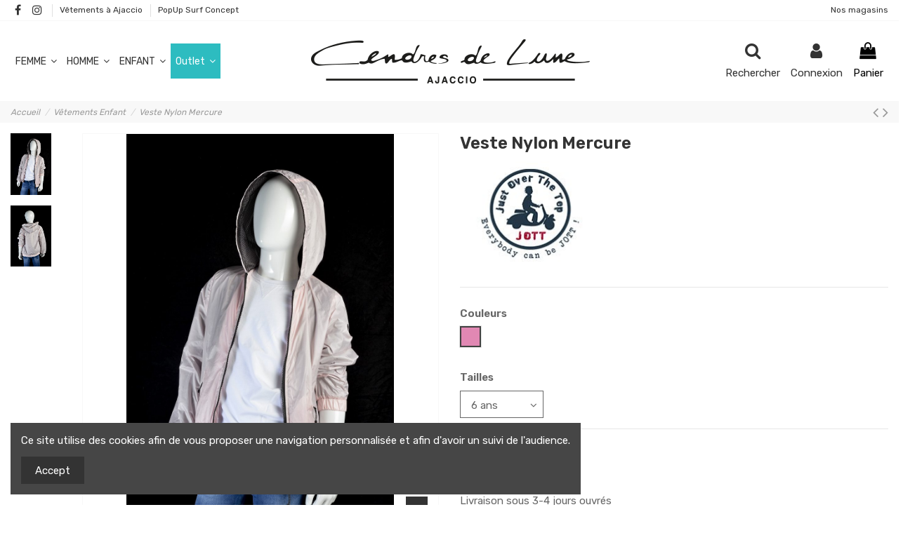

--- FILE ---
content_type: text/html; charset=utf-8
request_url: https://www.cendresdelune.com/veste-nylon-mercure-vetements-enfant-cendres-de-lune-ID16102.html
body_size: 25003
content:
<!doctype html>
<html lang="fr">

<head>
    
        
  <meta charset="utf-8">


  <meta http-equiv="x-ua-compatible" content="ie=edge">



  <script async src="https://www.googletagmanager.com/gtag/js?id=G-4DLNBFQZ3N"></script>
<script>
  
  window.dataLayer = window.dataLayer || [];
  function gtag(){dataLayer.push(arguments);}
  gtag('js', new Date());

  gtag('config', 'G-4DLNBFQZ3N');
  
</script>
  


  
  



    <link rel="canonical" href="https://www.cendresdelune.com/veste-nylon-mercure-vetements-enfant-cendres-de-lune-ID16102.html">

  <title>Veste Nylon Mercure (JOTT) | Vêtements Enfant - Cendres de Lune | Cendres de Lune - SARL ROBA Ajaccio</title>
  
    
  
  
    
  
  <meta name="description" content="Cendres de Lune - SARL ROBA Ajaccio vous propose &quot;Veste Nylon Mercure&quot; de marque &quot;JOTT&quot;, rayon &quot;Vêtements Enfant - Cendres de Lune&quot; ( Couleurs: rose; Tailles: 6 ans, 8 ans, 10 ans, 12 ans xxs, 14 ans xs JT20EMER )">
  <meta name="keywords" content="nylon, mercure, veste">
    
      <link rel="canonical" href="https://www.cendresdelune.com/veste-nylon-mercure-vetements-enfant-cendres-de-lune-ID16102.html">
    

  
      

  
    <script type="application/ld+json">
  {
    "@context": "https://schema.org",
    "@id": "#store-organization",
    "@type": "Organization",
    "name" : "Cendres de Lune - Pop Up - SARL ROBA",
    "url" : "https://www.cendresdelune.com/",
  
      "logo": {
        "@type": "ImageObject",
        "url":"https://www.cendresdelune.com/img/cendres-de-lune-logo-1612363535.jpg"
      }
      }
</script>

<script type="application/ld+json">
  {
    "@context": "https://schema.org",
    "@type": "WebPage",
    "isPartOf": {
      "@type": "WebSite",
      "url":  "https://www.cendresdelune.com/",
      "name": "Cendres de Lune - Pop Up - SARL ROBA"
    },
    "name": "Veste Nylon Mercure (JOTT) | Vêtements Enfant - Cendres de Lune | Cendres de Lune - SARL ROBA Ajaccio",
    "url":  "https://www.cendresdelune.com/veste-nylon-mercure-vetements-enfant-cendres-de-lune-ID16102.html"
  }
</script>


  <script type="application/ld+json">
    {
      "@context": "https://schema.org",
      "@type": "BreadcrumbList",
      "itemListElement": [
                  {
            "@type": "ListItem",
            "position": 1,
            "name": "Accueil",
            "item": "https://www.cendresdelune.com/"
          },              {
            "@type": "ListItem",
            "position": 2,
            "name": "Vêtements Enfant",
            "item": "https://www.cendresdelune.com/vetements-enfant-cendres-de-lune-ID554"
          },              {
            "@type": "ListItem",
            "position": 3,
            "name": "Veste Nylon Mercure",
            "item": "https://www.cendresdelune.com/veste-nylon-mercure-vetements-enfant-cendres-de-lune-ID16102.html"
          }          ]
    }
  </script>


  

  

  
    
  



    <meta property="og:type" content="product">
    <meta property="og:url" content="https://www.cendresdelune.com/veste-nylon-mercure-vetements-enfant-cendres-de-lune-ID16102.html">
    <meta property="og:title" content="Veste Nylon Mercure (JOTT) | Vêtements Enfant - Cendres de Lune | Cendres de Lune - SARL ROBA Ajaccio">
    <meta property="og:site_name" content="Cendres de Lune - Pop Up - SARL ROBA">
    <meta property="og:description" content="Cendres de Lune - SARL ROBA Ajaccio vous propose &quot;Veste Nylon Mercure&quot; de marque &quot;JOTT&quot;, rayon &quot;Vêtements Enfant - Cendres de Lune&quot; ( Couleurs: rose; Tailles: 6 ans, 8 ans, 10 ans, 12 ans xxs, 14 ans xs JT20EMER )">
    <meta property="og:image" content="https://www.cendresdelune.com/1029-thickbox_default/veste-nylon-mercure-vetements-enfant-cendres-de-lune.jpg">
    <meta property="og:image:width" content="1100">
    <meta property="og:image:height" content="1422">





      <meta name="viewport" content="initial-scale=1,user-scalable=no,maximum-scale=1,width=device-width">
  




  <link rel="icon" type="image/vnd.microsoft.icon" href="https://www.cendresdelune.com/img/favicon.ico?1624608364">
  <link rel="shortcut icon" type="image/x-icon" href="https://www.cendresdelune.com/img/favicon.ico?1624608364">
      <link rel="apple-touch-icon" href="/img/cms/logo/cendres-de-lune-ajaccio-favicon-180.png">
        <link rel="icon" sizes="192x192" href="/img/cms/logo/cendres-de-lune-ajaccio-favicon-192.png">
  




    <link rel="stylesheet" href="https://www.cendresdelune.com/themes/warehouse/assets/css/theme.css" type="text/css" media="all">
  <link rel="stylesheet" href="https://www.cendresdelune.com/modules/paypal/views/css/paypal_fo.css" type="text/css" media="all">
  <link rel="stylesheet" href="https://www.cendresdelune.com/modules/alma/views/css/alma-product.css" type="text/css" media="all">
  <link rel="stylesheet" href="https://cdn.jsdelivr.net/npm/@alma/widgets@3.x.x/dist/widgets.min.css" type="text/css" media="all">
  <link rel="stylesheet" href="https://www.cendresdelune.com/modules/payplug/views//css/front-v4.15.0.css" type="text/css" media="all">
  <link rel="stylesheet" href="https://www.cendresdelune.com/modules/recaptchapro/views/css/front.css" type="text/css" media="all">
  <link rel="stylesheet" href="https://www.cendresdelune.com/modules/iqitcookielaw/views/css/front.css" type="text/css" media="all">
  <link rel="stylesheet" href="https://www.cendresdelune.com/modules/iqitelementor/views/css/frontend.min.css" type="text/css" media="all">
  <link rel="stylesheet" href="https://www.cendresdelune.com/modules/iqitmegamenu/views/css/front.css" type="text/css" media="all">
  <link rel="stylesheet" href="https://www.cendresdelune.com/modules/iqitreviews/views/css/front.css" type="text/css" media="all">
  <link rel="stylesheet" href="https://www.cendresdelune.com/modules/iqitthemeeditor/views/css/custom_s_1.css" type="text/css" media="all">
  <link rel="stylesheet" href="https://www.cendresdelune.com/modules/iqitcookielaw/views/css/custom_s_1.css" type="text/css" media="all">
  <link rel="stylesheet" href="https://www.cendresdelune.com/modules/iqitmegamenu/views/css/iqitmegamenu_s_1.css" type="text/css" media="all">
  <link rel="stylesheet" href="https://www.cendresdelune.com/themes/warehousechild/assets/css/font-awesome/css/font-awesome.css" type="text/css" media="all">
  <link rel="stylesheet" href="https://www.cendresdelune.com/themes/warehouse/assets/css/custom.css" type="text/css" media="all">




<link rel="preload" as="font"
      href="/themes/warehousechild/assets/css/font-awesome/fonts/fontawesome-webfont.woff?v=4.7.0"
      type="font/woff" crossorigin="anonymous">
<link rel="preload" as="font"
      href="/themes/warehousechild/assets/css/font-awesome/fonts/fontawesome-webfont.woff2?v=4.7.0"
      type="font/woff2" crossorigin="anonymous">


<link  rel="preload stylesheet"  as="style" href="/themes/warehousechild/assets/css/font-awesome/css/font-awesome-preload.css"
       type="text/css" crossorigin="anonymous">





    <script src="https://www.google.com/recaptcha/api.js?hl=fr" ></script>


  <script>
        var PAYPLUG_DOMAIN = "https:\/\/secure.payplug.com";
        var check_bellow = "Veuillez v\u00e9rifier ci-dessous:";
        var elementorFrontendConfig = {"isEditMode":"","stretchedSectionContainer":"","instagramToken":"","is_rtl":false,"ajax_csfr_token_url":"https:\/\/www.cendresdelune.com\/module\/iqitelementor\/Actions?process=handleCsfrToken&ajax=1"};
        var iqitTheme = {"rm_sticky":"up","rm_breakpoint":0,"op_preloader":"0","cart_style":"floating","cart_confirmation":"modal","h_layout":"4","f_fixed":"","f_layout":"2","h_absolute":"0","h_sticky":"menu","hw_width":"inherit","mm_content":"accordion","hm_submenu_width":"fullwidth-background","h_search_type":"full","pl_lazyload":true,"pl_infinity":true,"pl_rollover":true,"pl_crsl_autoplay":true,"pl_slider_ld":5,"pl_slider_d":4,"pl_slider_t":2,"pl_slider_p":1,"pp_thumbs":"leftd","pp_zoom":"modal","pp_image_layout":"carousel","pp_tabs":"tabha","pl_grid_qty":false};
        var iqitmegamenu = {"sticky":"false","containerSelector":"#wrapper > .container"};
        var iqitreviews = [];
        var is_sandbox_mode = false;
        var module_name = "payplug";
        var p_version = "1.7";
        var payplug_ajax_url = "https:\/\/www.cendresdelune.com\/module\/payplug\/ajax";
        var pixel_ids = "679873026138276";
        var pp_custom_add_to_cart = "";
        var prestashop = {"cart":{"products":[],"totals":{"total":{"type":"total","label":"Total","amount":0,"value":"0,00\u00a0\u20ac"},"total_including_tax":{"type":"total","label":"Total TTC","amount":0,"value":"0,00\u00a0\u20ac"},"total_excluding_tax":{"type":"total","label":"Total HT :","amount":0,"value":"0,00\u00a0\u20ac"}},"subtotals":{"products":{"type":"products","label":"Sous-total","amount":0,"value":"0,00\u00a0\u20ac"},"discounts":null,"shipping":{"type":"shipping","label":"Livraison","amount":0,"value":""},"tax":{"type":"tax","label":"Taxes incluses","amount":0,"value":"0,00\u00a0\u20ac"}},"products_count":0,"summary_string":"0 articles","vouchers":{"allowed":1,"added":[]},"discounts":[],"minimalPurchase":0,"minimalPurchaseRequired":""},"currency":{"id":1,"name":"Euro","iso_code":"EUR","iso_code_num":"978","sign":"\u20ac"},"customer":{"lastname":null,"firstname":null,"email":null,"birthday":null,"newsletter":null,"newsletter_date_add":null,"optin":null,"website":null,"company":null,"siret":null,"ape":null,"is_logged":false,"gender":{"type":null,"name":null},"addresses":[]},"language":{"name":"Fran\u00e7ais (French)","iso_code":"fr","locale":"fr-FR","language_code":"fr","is_rtl":"0","date_format_lite":"d\/m\/Y","date_format_full":"d\/m\/Y H:i:s","id":1},"page":{"title":"","canonical":"https:\/\/www.cendresdelune.com\/veste-nylon-mercure-vetements-enfant-cendres-de-lune-ID16102.html","meta":{"title":"Veste Nylon Mercure (JOTT) | V\u00eatements Enfant - Cendres de Lune | Cendres de Lune - SARL ROBA Ajaccio","description":"Cendres de Lune - SARL ROBA Ajaccio vous propose \"Veste Nylon Mercure\" de marque \"JOTT\", rayon \"V\u00eatements Enfant - Cendres de Lune\" ( Couleurs: rose; Tailles: 6 ans, 8 ans, 10 ans, 12 ans xxs, 14 ans xs JT20EMER )","keywords":"nylon, mercure, veste","robots":"index"},"page_name":"product","body_classes":{"lang-fr":true,"lang-rtl":false,"country-FR":true,"currency-EUR":true,"layout-full-width":true,"page-product":true,"tax-display-enabled":true,"product-id-16102":true,"product-Veste Nylon Mercure":true,"product-id-category-554":true,"product-id-manufacturer-201":true,"product-id-supplier-0":true,"product-available-for-order":true},"admin_notifications":[]},"shop":{"name":"Cendres de Lune - Pop Up - SARL ROBA","logo":"https:\/\/www.cendresdelune.com\/img\/cendres-de-lune-logo-1612363535.jpg","stores_icon":"https:\/\/www.cendresdelune.com\/img\/logo_stores.png","favicon":"https:\/\/www.cendresdelune.com\/img\/favicon.ico"},"urls":{"base_url":"https:\/\/www.cendresdelune.com\/","current_url":"https:\/\/www.cendresdelune.com\/veste-nylon-mercure-vetements-enfant-cendres-de-lune-ID16102.html","shop_domain_url":"https:\/\/www.cendresdelune.com","img_ps_url":"https:\/\/www.cendresdelune.com\/img\/","img_cat_url":"https:\/\/www.cendresdelune.com\/img\/c\/","img_lang_url":"https:\/\/www.cendresdelune.com\/img\/l\/","img_prod_url":"https:\/\/www.cendresdelune.com\/img\/p\/","img_manu_url":"https:\/\/www.cendresdelune.com\/img\/m\/","img_sup_url":"https:\/\/www.cendresdelune.com\/img\/su\/","img_ship_url":"https:\/\/www.cendresdelune.com\/img\/s\/","img_store_url":"https:\/\/www.cendresdelune.com\/img\/st\/","img_col_url":"https:\/\/www.cendresdelune.com\/img\/co\/","img_url":"https:\/\/www.cendresdelune.com\/themes\/warehousechild\/assets\/img\/","css_url":"https:\/\/www.cendresdelune.com\/themes\/warehousechild\/assets\/css\/","js_url":"https:\/\/www.cendresdelune.com\/themes\/warehousechild\/assets\/js\/","pic_url":"https:\/\/www.cendresdelune.com\/upload\/","pages":{"address":"https:\/\/www.cendresdelune.com\/adresse","addresses":"https:\/\/www.cendresdelune.com\/adresses","authentication":"https:\/\/www.cendresdelune.com\/connexion","cart":"https:\/\/www.cendresdelune.com\/panier","category":"https:\/\/www.cendresdelune.com\/index.php?controller=category","cms":"https:\/\/www.cendresdelune.com\/index.php?controller=cms","contact":"https:\/\/www.cendresdelune.com\/nous-contacter","discount":"https:\/\/www.cendresdelune.com\/reduction","guest_tracking":"https:\/\/www.cendresdelune.com\/suivi-commande-invite","history":"https:\/\/www.cendresdelune.com\/historique-commandes","identity":"https:\/\/www.cendresdelune.com\/identite","index":"https:\/\/www.cendresdelune.com\/","my_account":"https:\/\/www.cendresdelune.com\/mon-compte","order_confirmation":"https:\/\/www.cendresdelune.com\/confirmation-commande","order_detail":"https:\/\/www.cendresdelune.com\/index.php?controller=order-detail","order_follow":"https:\/\/www.cendresdelune.com\/suivi-commande","order":"https:\/\/www.cendresdelune.com\/commande","order_return":"https:\/\/www.cendresdelune.com\/index.php?controller=order-return","order_slip":"https:\/\/www.cendresdelune.com\/avoirs","pagenotfound":"https:\/\/www.cendresdelune.com\/page-introuvable","password":"https:\/\/www.cendresdelune.com\/recuperation-mot-de-passe","pdf_invoice":"https:\/\/www.cendresdelune.com\/index.php?controller=pdf-invoice","pdf_order_return":"https:\/\/www.cendresdelune.com\/index.php?controller=pdf-order-return","pdf_order_slip":"https:\/\/www.cendresdelune.com\/index.php?controller=pdf-order-slip","prices_drop":"https:\/\/www.cendresdelune.com\/promo","product":"https:\/\/www.cendresdelune.com\/index.php?controller=product","search":"https:\/\/www.cendresdelune.com\/recherche","sitemap":"https:\/\/www.cendresdelune.com\/plan-du-site","stores":"https:\/\/www.cendresdelune.com\/magasin-vetement-ajaccio","supplier":"https:\/\/www.cendresdelune.com\/fournisseur","register":"https:\/\/www.cendresdelune.com\/connexion?create_account=1","order_login":"https:\/\/www.cendresdelune.com\/commande?login=1"},"alternative_langs":[],"theme_assets":"\/themes\/warehousechild\/assets\/","actions":{"logout":"https:\/\/www.cendresdelune.com\/?mylogout="},"no_picture_image":{"bySize":{"small_default":{"url":"https:\/\/www.cendresdelune.com\/img\/p\/fr-default-small_default.jpg","width":98,"height":127},"cart_default":{"url":"https:\/\/www.cendresdelune.com\/img\/p\/fr-default-cart_default.jpg","width":125,"height":162},"home_default":{"url":"https:\/\/www.cendresdelune.com\/img\/p\/fr-default-home_default.jpg","width":236,"height":305},"large_default":{"url":"https:\/\/www.cendresdelune.com\/img\/p\/fr-default-large_default.jpg","width":381,"height":492},"medium_default":{"url":"https:\/\/www.cendresdelune.com\/img\/p\/fr-default-medium_default.jpg","width":452,"height":584},"thickbox_default":{"url":"https:\/\/www.cendresdelune.com\/img\/p\/fr-default-thickbox_default.jpg","width":1100,"height":1422}},"small":{"url":"https:\/\/www.cendresdelune.com\/img\/p\/fr-default-small_default.jpg","width":98,"height":127},"medium":{"url":"https:\/\/www.cendresdelune.com\/img\/p\/fr-default-large_default.jpg","width":381,"height":492},"large":{"url":"https:\/\/www.cendresdelune.com\/img\/p\/fr-default-thickbox_default.jpg","width":1100,"height":1422},"legend":""}},"configuration":{"display_taxes_label":true,"display_prices_tax_incl":true,"is_catalog":false,"show_prices":true,"opt_in":{"partner":false},"quantity_discount":{"type":"discount","label":"Remise sur prix unitaire"},"voucher_enabled":1,"return_enabled":1},"field_required":[],"breadcrumb":{"links":[{"title":"Accueil","url":"https:\/\/www.cendresdelune.com\/"},{"title":"V\u00eatements Enfant","url":"https:\/\/www.cendresdelune.com\/vetements-enfant-cendres-de-lune-ID554"},{"title":"Veste Nylon Mercure","url":"https:\/\/www.cendresdelune.com\/veste-nylon-mercure-vetements-enfant-cendres-de-lune-ID16102.html"}],"count":3},"link":{"protocol_link":"https:\/\/","protocol_content":"https:\/\/"},"time":1769034545,"static_token":"1cdb8bacf1d69909ab95e23005e553ae","token":"35be50362a13f7a856857fc11d381caa","debug":false};
        var psemailsubscription_subscription = "https:\/\/www.cendresdelune.com\/module\/ps_emailsubscription\/subscription";
        var re_size = "normal";
        var re_theme = "light";
        var re_version = "1";
        var single_event_tracking = 0;
        var site_key = "6LfGZ98ZAAAAAOBe6kCFaJ7FJ7TlymftCZmol_PM";
        var there_is1 = "Il y a 1 erreur";
        var validate_first = "Je ne suis pas un robot, puis cliquez \u00e0 nouveau sur vous abonner";
        var whitelist_m = "";
        var whitelisted = false;
        var wrong_captcha = "Captcha faux.";
      </script>



  <script async src="https://www.googletagmanager.com/gtag/js?id=UA-165062470-1"></script>
<script>
  window.dataLayer = window.dataLayer || [];
  function gtag(){dataLayer.push(arguments);}
  gtag('js', new Date());
  gtag(
    'config',
    'UA-165062470-1',
    {
      'debug_mode':false
      , 'anonymize_ip': true                }
  );
</script>


<script src="https://cdn.brevo.com/js/sdk-loader.js" async></script>
<script>
    window.Brevo = window.Brevo || [];
    Brevo.push([
        "init",
        {
            client_key: "ten7catrptj4fo4zgbpaqppu",
            email_id: "",
        },
    ]);
</script>




    
            <meta property="product:pretax_price:amount" content="66.666667">
        <meta property="product:pretax_price:currency" content="EUR">
        <meta property="product:price:amount" content="80">
        <meta property="product:price:currency" content="EUR">
                <meta property="product:weight:value" content="0.250000">
        <meta property="product:weight:units" content="kg">
    
    

    </head>

    <body id="product" class="lang-fr country-fr currency-eur layout-full-width page-product tax-display-enabled product-id-16102 product-veste-nylon-mercure product-id-category-554 product-id-manufacturer-201 product-id-supplier-0 product-available-for-order body-desktop-header-style-w-4       customer-not-logged">


    




    


<main id="main-page-content"  >
    
            

    <header id="header" class="desktop-header-style-w-4">
        
            
  <div class="header-banner">
    
  </div>




            <nav class="header-nav">
        <div class="container">
    
        <div class="row justify-content-between">
            <div class="col col-auto col-md left-nav">
                 <div class="d-inline-block"> 

<ul class="social-links _topbar" itemscope itemtype="https://schema.org/Organization" itemid="#store-organization">
    <li class="facebook"><a itemprop="sameAs" href="https://www.facebook.com/cendresdeluneajaccio" target="_blank" rel="noreferrer noopener"><i class="fa fa-facebook fa-fw" aria-hidden="true"></i></a></li>    <li class="instagram"><a itemprop="sameAs" href="https://www.instagram.com/boutique_cendresdelune/" target="_blank" rel="noreferrer noopener"><i class="fa fa-instagram fa-fw" aria-hidden="true"></i></a></li>          </ul>

 </div>                             <div class="block-iqitlinksmanager block-iqitlinksmanager-2 block-links-inline d-inline-block">
            <ul>
                                                            <li>
                            <a
                                    href="/"
                                                                                                    >
                                Vêtements à Ajaccio
                            </a>
                        </li>
                                                                                <li>
                            <a
                                    href="https://popupsurfconcept.fr/"
                                                                        target="_blank" rel="noreferrer noopener"                            >
                                PopUp Surf Concept
                            </a>
                        </li>
                                                </ul>
        </div>
    
            </div>
            <div class="col col-auto center-nav text-center">
                
             </div>
            <div class="col col-auto col-md right-nav text-right">
                            <div class="block-iqitlinksmanager block-iqitlinksmanager-6 block-links-inline d-inline-block">
            <ul>
                                                            <li>
                            <a
                                    href="/magasin-vetement-ajaccio"
                                                                                                    >
                                Nos magasins
                            </a>
                        </li>
                                                </ul>
        </div>
    
             </div>
        </div>

                        </div>
            </nav>
        



<div id="desktop-header" class="desktop-header-style-4">
    
            
<div class="header-top">
    <div id="desktop-header-container" class="container">
        <div class="row align-items-center">
                            <div class="col col-header-left col-header-menu">
                                        <div id="iqitmegamenu-wrapper" class="iqitmegamenu-wrapper iqitmegamenu-all">
	<div class="container container-iqitmegamenu">
		<div id="iqitmegamenu-horizontal" class="iqitmegamenu  clearfix" role="navigation">

						
			<nav id="cbp-hrmenu" class="cbp-hrmenu cbp-horizontal cbp-hrsub-narrow">
				<ul>
											<li id="cbp-hrmenu-tab-3"
							class="cbp-hrmenu-tab cbp-hrmenu-tab-3  cbp-has-submeu">
							<a href="https://www.cendresdelune.com/vetements-femme-cendres-de-lune-ID577" class="nav-link" 
										>
										

										<span class="cbp-tab-title">
											FEMME											<i class="fa fa-angle-down cbp-submenu-aindicator"></i></span>
																			</a>
																			<div class="cbp-hrsub col-3">
											<div class="cbp-hrsub-inner">
												<div class="container iqitmegamenu-submenu-container">
													
																																													




<div class="row menu_row menu-element  first_rows menu-element-id-1">
                

                                                




    <div class="col-12 cbp-menu-column cbp-menu-element menu-element-id-2 ">
        <div class="cbp-menu-column-inner">
                        
                
                
                    
                                                    <div class="row cbp-categories-row">
                                                                                                            <div class="col-12">
                                            <div class="cbp-category-link-w"><a href="https://www.cendresdelune.com/vetements-femme-cendres-de-lune-ID577"
                                                                                class="cbp-column-title nav-link cbp-category-title">Vêtements Femme</a>
                                                                                                                                                    
    <ul class="cbp-links cbp-category-tree"><li ><div class="cbp-category-link-w"><a href="https://www.cendresdelune.com/robe-vetements-femme-ID598">Robe</a></div></li><li ><div class="cbp-category-link-w"><a href="https://www.cendresdelune.com/jupe-vetements-femme-ID607">Jupe</a></div></li><li ><div class="cbp-category-link-w"><a href="https://www.cendresdelune.com/chemisier-blouse-tunique-vetements-femme-ID596">Chemisier - Blouse - Tunique</a></div></li><li ><div class="cbp-category-link-w"><a href="https://www.cendresdelune.com/t-shirt-debardeur-vetements-femme-ID599">T-Shirt - Débardeur</a></div></li><li ><div class="cbp-category-link-w"><a href="https://www.cendresdelune.com/pull-gilet-sweat-vetements-femme-ID600">Pull - Gilet - Sweat</a></div></li><li ><div class="cbp-category-link-w"><a href="https://www.cendresdelune.com/combinaison-salopette-vetements-femme-ID604">Combinaison - Salopette</a></div></li><li ><div class="cbp-category-link-w"><a href="https://www.cendresdelune.com/short-vetements-femme-ID603">Short</a></div></li><li ><div class="cbp-category-link-w"><a href="https://www.cendresdelune.com/jean-vetements-femme-ID578">Jean</a></div></li><li ><div class="cbp-category-link-w"><a href="https://www.cendresdelune.com/pantalon-chino-vetements-femme-ID601">Pantalon - Chino</a></div></li><li ><div class="cbp-category-link-w"><a href="https://www.cendresdelune.com/legging-vetements-femme-ID609">Legging</a></div></li><li ><div class="cbp-category-link-w"><a href="https://www.cendresdelune.com/veste-blouson-vetements-femme-ID594">Veste - Blouson</a></div></li><li ><div class="cbp-category-link-w"><a href="https://www.cendresdelune.com/manteau-doudoune-vetements-femme-ID595">Manteau - Doudoune</a></div></li><li ><div class="cbp-category-link-w"><a href="https://www.cendresdelune.com/vetements-sportswear-vetements-femme-ID597">Vêtements Sportswear</a></div></li><li ><div class="cbp-category-link-w"><a href="https://www.cendresdelune.com/maillot-de-bain-vetements-femme-ID616">Maillot de Bain</a></div></li><li ><div class="cbp-category-link-w"><a href="https://www.cendresdelune.com/chaussures-vetements-femme-ID608">Chaussures</a></div></li></ul>

                                                                                            </div>
                                        </div>
                                                                                                </div>
                                            
                
            

            
            </div>    </div>
                            
                </div>
																													
																									</div>
											</div>
										</div>
																</li>
												<li id="cbp-hrmenu-tab-4"
							class="cbp-hrmenu-tab cbp-hrmenu-tab-4  cbp-has-submeu">
							<a href="https://www.cendresdelune.com/vetements-homme-cendres-de-lune-ID579" class="nav-link" 
										>
										

										<span class="cbp-tab-title">
											HOMME											<i class="fa fa-angle-down cbp-submenu-aindicator"></i></span>
																			</a>
																			<div class="cbp-hrsub col-3">
											<div class="cbp-hrsub-inner">
												<div class="container iqitmegamenu-submenu-container">
													
																																													




<div class="row menu_row menu-element  first_rows menu-element-id-1">
                

                                                




    <div class="col-12 cbp-menu-column cbp-menu-element menu-element-id-2 ">
        <div class="cbp-menu-column-inner">
                        
                
                
                    
                                                    <div class="row cbp-categories-row">
                                                                                                            <div class="col-12">
                                            <div class="cbp-category-link-w"><a href="https://www.cendresdelune.com/vetements-homme-cendres-de-lune-ID579"
                                                                                class="cbp-column-title nav-link cbp-category-title">Vêtements Homme</a>
                                                                                                                                                    
    <ul class="cbp-links cbp-category-tree"><li ><div class="cbp-category-link-w"><a href="https://www.cendresdelune.com/jean-vetements-homme-ID580">Jean</a></div></li><li ><div class="cbp-category-link-w"><a href="https://www.cendresdelune.com/pantalon-vetements-homme-ID581">Pantalon</a></div></li><li ><div class="cbp-category-link-w"><a href="https://www.cendresdelune.com/bermuda-short-vetements-homme-ID582">Bermuda - Short</a></div></li><li ><div class="cbp-category-link-w"><a href="https://www.cendresdelune.com/manteau-blouson-vetements-homme-ID583">Manteau - Blouson</a></div></li><li ><div class="cbp-category-link-w"><a href="https://www.cendresdelune.com/sweat-pant-vetements-homme-ID617">Sweat Pant</a></div></li><li ><div class="cbp-category-link-w"><a href="https://www.cendresdelune.com/pull-gilet-sweat-vetements-homme-ID587">Pull - Gilet - Sweat</a></div></li><li ><div class="cbp-category-link-w"><a href="https://www.cendresdelune.com/chemise-vetements-homme-ID584">Chemise</a></div></li><li ><div class="cbp-category-link-w"><a href="https://www.cendresdelune.com/polo-vetements-homme-ID585">Polo</a></div></li><li ><div class="cbp-category-link-w"><a href="https://www.cendresdelune.com/t-shirt-vetements-homme-ID586">T-Shirt</a></div></li><li ><div class="cbp-category-link-w"><a href="https://www.cendresdelune.com/vetements-sportwear-vetements-homme-ID606">Vêtements Sportwear</a></div></li><li ><div class="cbp-category-link-w"><a href="https://www.cendresdelune.com/maillot-de-bain-vetements-homme-ID610">Maillot De Bain</a></div></li><li ><div class="cbp-category-link-w"><a href="https://www.cendresdelune.com/accessoires-vetements-homme-ID588">Accessoires</a></div></li><li ><div class="cbp-category-link-w"><a href="https://www.cendresdelune.com/chaussures-vetements-homme-ID611">Chaussures</a></div></li><li ><div class="cbp-category-link-w"><a href="https://www.cendresdelune.com/costume-et-blazer-vetements-homme-ID614">Costume Et Blazer</a></div></li></ul>

                                                                                            </div>
                                        </div>
                                                                                                </div>
                                            
                
            

            
            </div>    </div>
                            
                </div>
																													
																									</div>
											</div>
										</div>
																</li>
												<li id="cbp-hrmenu-tab-5"
							class="cbp-hrmenu-tab cbp-hrmenu-tab-5  cbp-has-submeu">
							<a href="https://www.cendresdelune.com/vetements-enfant-cendres-de-lune-ID554" class="nav-link" 
										>
										

										<span class="cbp-tab-title">
											ENFANT											<i class="fa fa-angle-down cbp-submenu-aindicator"></i></span>
																			</a>
																			<div class="cbp-hrsub col-6">
											<div class="cbp-hrsub-inner">
												<div class="container iqitmegamenu-submenu-container">
													
																																													




<div class="row menu_row menu-element  first_rows menu-element-id-1">
                

                                                




    <div class="col-6 cbp-menu-column cbp-menu-element menu-element-id-2 ">
        <div class="cbp-menu-column-inner">
                        
                
                
                    
                                                    <div class="row cbp-categories-row">
                                                                                                            <div class="col-12">
                                            <div class="cbp-category-link-w"><a href="https://www.cendresdelune.com/vetements-fille-vetements-enfant-ID555"
                                                                                class="cbp-column-title nav-link cbp-category-title">Vêtements Fille</a>
                                                                                                                                                    
    <ul class="cbp-links cbp-category-tree"><li ><div class="cbp-category-link-w"><a href="https://www.cendresdelune.com/t-shirt-debardeur-vetements-fille-ID557">T-Shirt - Débardeur</a></div></li><li ><div class="cbp-category-link-w"><a href="https://www.cendresdelune.com/robe-vetements-fille-ID558">Robe</a></div></li><li ><div class="cbp-category-link-w"><a href="https://www.cendresdelune.com/short-bermuda-vetements-fille-ID559">Short - Bermuda</a></div></li><li ><div class="cbp-category-link-w"><a href="https://www.cendresdelune.com/maillot-de-bain-vetements-fille-ID592">Maillot De Bain</a></div></li><li ><div class="cbp-category-link-w"><a href="https://www.cendresdelune.com/salopette-combinaison-vetements-fille-ID556">Salopette - Combinaison</a></div></li><li ><div class="cbp-category-link-w"><a href="https://www.cendresdelune.com/combinaison-salopette-vetements-fille-ID605">Combinaison Salopette</a></div></li><li ><div class="cbp-category-link-w"><a href="https://www.cendresdelune.com/accessoires-vetements-fille-ID560">Accessoires</a></div></li><li ><div class="cbp-category-link-w"><a href="https://www.cendresdelune.com/vetements-sportswear-vetements-fille-ID561">Vêtements Sportswear</a></div></li><li ><div class="cbp-category-link-w"><a href="https://www.cendresdelune.com/jean-vetements-fille-ID564">Jean</a></div></li><li ><div class="cbp-category-link-w"><a href="https://www.cendresdelune.com/legging-vetements-fille-ID565">Legging</a></div></li><li ><div class="cbp-category-link-w"><a href="https://www.cendresdelune.com/pull-vetements-fille-ID566">Pull</a></div></li><li ><div class="cbp-category-link-w"><a href="https://www.cendresdelune.com/pantalon-pantacourt-vetements-fille-ID567">Pantalon - Pantacourt</a></div></li><li ><div class="cbp-category-link-w"><a href="https://www.cendresdelune.com/blouse-chemisier-vetements-fille-ID568">Blouse - Chemisier</a></div></li><li ><div class="cbp-category-link-w"><a href="https://www.cendresdelune.com/manteau-blouson-vetements-fille-ID569">Manteau - Blouson</a></div></li><li ><div class="cbp-category-link-w"><a href="https://www.cendresdelune.com/sweat-vetements-fille-ID572">Sweat</a></div></li></ul>

                                                                                            </div>
                                        </div>
                                                                                                </div>
                                            
                
            

            
            </div>    </div>
                                    




    <div class="col-6 cbp-menu-column cbp-menu-element menu-element-id-3 ">
        <div class="cbp-menu-column-inner">
                        
                
                
                    
                                                    <div class="row cbp-categories-row">
                                                                                                            <div class="col-12">
                                            <div class="cbp-category-link-w"><a href="https://www.cendresdelune.com/vetements-garcon-vetements-enfant-ID562"
                                                                                class="cbp-column-title nav-link cbp-category-title">Vêtements Garçon</a>
                                                                                                                                                    
    <ul class="cbp-links cbp-category-tree"><li ><div class="cbp-category-link-w"><a href="https://www.cendresdelune.com/vetements-sportswear-vetements-garcon-ID563">Vêtements Sportswear</a></div></li><li ><div class="cbp-category-link-w"><a href="https://www.cendresdelune.com/t-shirt-polo-vetements-garcon-ID570">T-Shirt - Polo</a></div></li><li ><div class="cbp-category-link-w"><a href="https://www.cendresdelune.com/sweat-vetements-garcon-ID571">Sweat</a></div></li><li ><div class="cbp-category-link-w"><a href="https://www.cendresdelune.com/pantalon-chino-vetements-garcon-ID573">Pantalon - Chino</a></div></li><li ><div class="cbp-category-link-w"><a href="https://www.cendresdelune.com/blouse-chemisier-vetements-garcon-ID574">Blouse - Chemisier</a></div></li><li ><div class="cbp-category-link-w"><a href="https://www.cendresdelune.com/short-bermuda-vetements-garcon-ID575">Short - Bermuda</a></div></li><li ><div class="cbp-category-link-w"><a href="https://www.cendresdelune.com/jean-vetements-garcon-ID576">Jean</a></div></li><li ><div class="cbp-category-link-w"><a href="https://www.cendresdelune.com/accessoires-vetements-garcon-ID589">Accessoires</a></div></li><li ><div class="cbp-category-link-w"><a href="https://www.cendresdelune.com/chemise-vetements-garcon-ID591">Chemise</a></div></li><li ><div class="cbp-category-link-w"><a href="https://www.cendresdelune.com/maillot-de-bain-vetements-garcon-ID593">Maillot De Bain</a></div></li><li ><div class="cbp-category-link-w"><a href="https://www.cendresdelune.com/manteau-blouson-vetements-garcon-ID612">Manteau - Blouson</a></div></li><li ><div class="cbp-category-link-w"><a href="https://www.cendresdelune.com/chaussures-vetements-garcon-ID613">Chaussures</a></div></li></ul>

                                                                                            </div>
                                        </div>
                                                                                                </div>
                                            
                
            

            
            </div>    </div>
                            
                </div>
																													
																									</div>
											</div>
										</div>
																</li>
												<li id="cbp-hrmenu-tab-7"
							class="cbp-hrmenu-tab cbp-hrmenu-tab-7  cbp-has-submeu">
							<a href="https://www.cendresdelune.com/vetements-outlet-cendres-de-lune-ID618" class="nav-link" 
										>
										

										<span class="cbp-tab-title">
											Outlet											<i class="fa fa-angle-down cbp-submenu-aindicator"></i></span>
																			</a>
																			<div class="cbp-hrsub col-12">
											<div class="cbp-hrsub-inner">
												<div class="container iqitmegamenu-submenu-container">
													
																																													




<div class="row menu_row menu-element  first_rows menu-element-id-1">
                

                                                




    <div class="col-3 cbp-menu-column cbp-menu-element menu-element-id-2 ">
        <div class="cbp-menu-column-inner">
                        
                
                
                    
                                                    <div class="row cbp-categories-row">
                                                                                                            <div class="col-12">
                                            <div class="cbp-category-link-w"><a href="https://www.cendresdelune.com/vetements-outlet-femme-vetements-outlet-ID619"
                                                                                class="cbp-column-title nav-link cbp-category-title">Vêtements Outlet Femme</a>
                                                                                                                                                    
    <ul class="cbp-links cbp-category-tree"><li ><div class="cbp-category-link-w"><a href="https://www.cendresdelune.com/robe-vetements-outlet-femme-ID625">Robe</a></div></li><li ><div class="cbp-category-link-w"><a href="https://www.cendresdelune.com/jupe-vetements-outlet-femme-ID626">Jupe</a></div></li><li ><div class="cbp-category-link-w"><a href="https://www.cendresdelune.com/chemisier-blouse-tunique-vetements-outlet-femme-ID627">Chemisier - Blouse - Tunique</a></div></li><li ><div class="cbp-category-link-w"><a href="https://www.cendresdelune.com/t-shirt-debardeur-vetements-outlet-femme-ID628">T-shirt - Débardeur</a></div></li><li ><div class="cbp-category-link-w"><a href="https://www.cendresdelune.com/pull-gilet-sweat-vetements-outlet-femme-ID629">Pull - Gilet - Sweat</a></div></li><li ><div class="cbp-category-link-w"><a href="https://www.cendresdelune.com/combinaison-salopette-vetements-outlet-femme-ID630">Combinaison - Salopette</a></div></li><li ><div class="cbp-category-link-w"><a href="https://www.cendresdelune.com/short-vetements-outlet-femme-ID631">Short</a></div></li><li ><div class="cbp-category-link-w"><a href="https://www.cendresdelune.com/jean-vetements-outlet-femme-ID632">Jean</a></div></li><li ><div class="cbp-category-link-w"><a href="https://www.cendresdelune.com/pantalon-chino-vetements-outlet-femme-ID633">Pantalon - Chino</a></div></li><li ><div class="cbp-category-link-w"><a href="https://www.cendresdelune.com/legging-vetements-outlet-femme-ID634">Legging</a></div></li><li ><div class="cbp-category-link-w"><a href="https://www.cendresdelune.com/veste-blouson-vetements-outlet-femme-ID635">Veste - Blouson</a></div></li><li ><div class="cbp-category-link-w"><a href="https://www.cendresdelune.com/manteau-doudoune-vetements-outlet-femme-ID636">Manteau - Doudoune</a></div></li><li ><div class="cbp-category-link-w"><a href="https://www.cendresdelune.com/vetements-sportswear-vetements-outlet-femme-ID637">Vêtements Sportswear</a></div></li><li ><div class="cbp-category-link-w"><a href="https://www.cendresdelune.com/maillot-de-bain-vetements-outlet-femme-ID638">Maillot de Bain</a></div></li><li ><div class="cbp-category-link-w"><a href="https://www.cendresdelune.com/chaussures-vetements-outlet-femme-ID639">Chaussures</a></div></li><li ><div class="cbp-category-link-w"><a href="https://www.cendresdelune.com/sac-et-accessoires-vetements-outlet-femme-ID640">Sac et Accessoires</a></div></li></ul>

                                                                                            </div>
                                        </div>
                                                                                                </div>
                                            
                
            

            
            </div>    </div>
                                    




    <div class="col-3 cbp-menu-column cbp-menu-element menu-element-id-3 ">
        <div class="cbp-menu-column-inner">
                        
                
                
                    
                                                    <div class="row cbp-categories-row">
                                                                                                            <div class="col-12">
                                            <div class="cbp-category-link-w"><a href="https://www.cendresdelune.com/vetements-outlet-homme-vetements-outlet-ID620"
                                                                                class="cbp-column-title nav-link cbp-category-title">Vêtements Outlet Homme</a>
                                                                                                                                                    
    <ul class="cbp-links cbp-category-tree"><li ><div class="cbp-category-link-w"><a href="https://www.cendresdelune.com/jean-vetements-outlet-homme-ID641">Jean</a></div></li><li ><div class="cbp-category-link-w"><a href="https://www.cendresdelune.com/pantalon-vetements-outlet-homme-ID642">Pantalon</a></div></li><li ><div class="cbp-category-link-w"><a href="https://www.cendresdelune.com/bermuda-short-vetements-outlet-homme-ID643">Bermuda - Short</a></div></li><li ><div class="cbp-category-link-w"><a href="https://www.cendresdelune.com/manteau-blouson-vetements-outlet-homme-ID644">Manteau - Blouson</a></div></li><li ><div class="cbp-category-link-w"><a href="https://www.cendresdelune.com/sweat-pant-vetements-outlet-homme-ID645">Sweat Pant</a></div></li><li ><div class="cbp-category-link-w"><a href="https://www.cendresdelune.com/pull-gilet-sweat-vetements-outlet-homme-ID646">Pull - Gilet - Sweat</a></div></li><li ><div class="cbp-category-link-w"><a href="https://www.cendresdelune.com/chemise-vetements-outlet-homme-ID647">Chemise</a></div></li><li ><div class="cbp-category-link-w"><a href="https://www.cendresdelune.com/polo-vetements-outlet-homme-ID648">Polo</a></div></li><li ><div class="cbp-category-link-w"><a href="https://www.cendresdelune.com/t-shirt-vetements-outlet-homme-ID649">T-shirt</a></div></li><li ><div class="cbp-category-link-w"><a href="https://www.cendresdelune.com/vetement-de-sport-vetements-outlet-homme-ID650">Vêtement de Sport</a></div></li><li ><div class="cbp-category-link-w"><a href="https://www.cendresdelune.com/maillot-de-bain-vetements-outlet-homme-ID651">Maillot de Bain</a></div></li><li ><div class="cbp-category-link-w"><a href="https://www.cendresdelune.com/accessoires-vetements-outlet-homme-ID652">Accessoires</a></div></li><li ><div class="cbp-category-link-w"><a href="https://www.cendresdelune.com/chaussures-vetements-outlet-homme-ID653">Chaussures</a></div></li><li ><div class="cbp-category-link-w"><a href="https://www.cendresdelune.com/costumes-et-blazer-vetements-outlet-homme-ID654">Costumes et Blazer</a></div></li></ul>

                                                                                            </div>
                                        </div>
                                                                                                </div>
                                            
                
            

            
            </div>    </div>
                                    




    <div class="col-3 cbp-menu-column cbp-menu-element menu-element-id-4 ">
        <div class="cbp-menu-column-inner">
                        
                
                
                    
                                                    <div class="row cbp-categories-row">
                                                                                                            <div class="col-12">
                                            <div class="cbp-category-link-w"><a href="https://www.cendresdelune.com/vetements-outlet-filles-vetements-outlet-enfants-ID623"
                                                                                class="cbp-column-title nav-link cbp-category-title">Vêtements Outlet Filles</a>
                                                                                                                                                    
    <ul class="cbp-links cbp-category-tree"><li ><div class="cbp-category-link-w"><a href="https://www.cendresdelune.com/t-shirt-debardeur-vetements-outlet-filles-ID655">T-shirt - Débardeur</a></div></li><li ><div class="cbp-category-link-w"><a href="https://www.cendresdelune.com/robe-vetements-outlet-filles-ID656">Robe</a></div></li><li ><div class="cbp-category-link-w"><a href="https://www.cendresdelune.com/short-bermuda-vetements-outlet-filles-ID657">Short - Bermuda</a></div></li><li ><div class="cbp-category-link-w"><a href="https://www.cendresdelune.com/maillot-de-bain-vetements-outlet-filles-ID659">Maillot de Bain</a></div></li><li ><div class="cbp-category-link-w"><a href="https://www.cendresdelune.com/salopette-combinaison-vetements-outlet-filles-ID658">Salopette - Combinaison</a></div></li><li ><div class="cbp-category-link-w"><a href="https://www.cendresdelune.com/accessoires-vetements-outlet-filles-ID660">Accessoires</a></div></li><li ><div class="cbp-category-link-w"><a href="https://www.cendresdelune.com/vetements-sportswear-vetements-outlet-filles-ID661">Vêtements Sportswear</a></div></li><li ><div class="cbp-category-link-w"><a href="https://www.cendresdelune.com/jean-vetements-outlet-filles-ID662">Jean</a></div></li><li ><div class="cbp-category-link-w"><a href="https://www.cendresdelune.com/legging-vetements-outlet-filles-ID663">Legging</a></div></li><li ><div class="cbp-category-link-w"><a href="https://www.cendresdelune.com/pull-vetements-outlet-filles-ID664">Pull</a></div></li><li ><div class="cbp-category-link-w"><a href="https://www.cendresdelune.com/pantalon-pantacourt-vetements-outlet-filles-ID665">Pantalon - Pantacourt</a></div></li><li ><div class="cbp-category-link-w"><a href="https://www.cendresdelune.com/blouse-chemisier-vetements-outlet-filles-ID666">Blouse - Chemisier</a></div></li><li ><div class="cbp-category-link-w"><a href="https://www.cendresdelune.com/manteau-blouson-vetements-outlet-filles-ID667">Manteau - Blouson</a></div></li><li ><div class="cbp-category-link-w"><a href="https://www.cendresdelune.com/sweat-vetements-outlet-filles-ID668">Sweat</a></div></li><li ><div class="cbp-category-link-w"><a href="https://www.cendresdelune.com/chaussures-vetements-outlet-filles-ID669">Chaussures</a></div></li></ul>

                                                                                            </div>
                                        </div>
                                                                                                </div>
                                            
                
            

            
            </div>    </div>
                                    




    <div class="col-3 cbp-menu-column cbp-menu-element menu-element-id-5 ">
        <div class="cbp-menu-column-inner">
                        
                
                
                    
                                                    <div class="row cbp-categories-row">
                                                                                                            <div class="col-12">
                                            <div class="cbp-category-link-w"><a href="https://www.cendresdelune.com/vetements-outlet-garcons-vetements-outlet-enfants-ID624"
                                                                                class="cbp-column-title nav-link cbp-category-title">Vêtements Outlet Garçons</a>
                                                                                                                                                    
    <ul class="cbp-links cbp-category-tree"><li ><div class="cbp-category-link-w"><a href="https://www.cendresdelune.com/vetements-sportswear-vetements-outlet-garcons-ID670">Vêtements Sportswear</a></div></li><li ><div class="cbp-category-link-w"><a href="https://www.cendresdelune.com/t-shirt-polo-vetements-outlet-garcons-ID671">T-shirt - Polo</a></div></li><li ><div class="cbp-category-link-w"><a href="https://www.cendresdelune.com/sweat-vetements-outlet-garcons-ID672">Sweat</a></div></li><li ><div class="cbp-category-link-w"><a href="https://www.cendresdelune.com/pantalon-chino-vetements-outlet-garcons-ID673">Pantalon - Chino</a></div></li><li ><div class="cbp-category-link-w"><a href="https://www.cendresdelune.com/blouse-chemisier-vetements-outlet-garcons-ID674">Blouse - Chemisier</a></div></li><li ><div class="cbp-category-link-w"><a href="https://www.cendresdelune.com/short-bermuda-vetements-outlet-garcons-ID675">Short - Bermuda</a></div></li><li ><div class="cbp-category-link-w"><a href="https://www.cendresdelune.com/jean-vetements-outlet-garcons-ID676">Jean</a></div></li><li ><div class="cbp-category-link-w"><a href="https://www.cendresdelune.com/accessoires-vetements-outlet-garcons-ID677">Accessoires</a></div></li><li ><div class="cbp-category-link-w"><a href="https://www.cendresdelune.com/chemise-vetements-outlet-garcons-ID678">Chemise</a></div></li><li ><div class="cbp-category-link-w"><a href="https://www.cendresdelune.com/maillot-de-bain-vetements-outlet-garcons-ID679">Maillot de Bain</a></div></li><li ><div class="cbp-category-link-w"><a href="https://www.cendresdelune.com/manteau-blouson-vetements-outlet-garcons-ID680">Manteau - Blouson</a></div></li><li ><div class="cbp-category-link-w"><a href="https://www.cendresdelune.com/chaussures-vetements-outlet-garcons-ID681">Chaussures</a></div></li></ul>

                                                                                            </div>
                                        </div>
                                                                                                </div>
                                            
                
            

            
            </div>    </div>
                            
                </div>
																													
																									</div>
											</div>
										</div>
																</li>
											</ul>
				</nav>
			</div>
		</div>
		<div id="sticky-cart-wrapper"></div>
	</div>

		<div id="_desktop_iqitmegamenu-mobile">
		<div id="iqitmegamenu-mobile"
			class="mobile-menu js-mobile-menu  h-100  d-flex flex-column">

			<div class="mm-panel__header  mobile-menu__header-wrapper px-2 py-2">
				<div class="mobile-menu__header js-mobile-menu__header">

					<button type="button" class="mobile-menu__back-btn js-mobile-menu__back-btn btn">
						<span aria-hidden="true" class="fa fa-angle-left  align-middle mr-4"></span>
						<span class="mobile-menu__title js-mobile-menu__title paragraph-p1 align-middle"></span>
					</button>
					
				</div>
				<button type="button" class="btn btn-icon mobile-menu__close js-mobile-menu__close" aria-label="Close"
					data-toggle="dropdown">
					<span aria-hidden="true" class="fa fa-times"></span>
				</button>
			</div>

			<div class="position-relative mobile-menu__content flex-grow-1 mx-c16 my-c24 ">
				<ul
					class="position-absolute h-100  w-100  m-0 mm-panel__scroller mobile-menu__scroller px-4 py-4">
					<li class="mobile-menu__above-content"></li>
													



			
	<li class="mobile-menu__tab  d-flex flex-wrap js-mobile-menu__tab"><a  href="/"  class="flex-fill mobile-menu__link ">CENDRES DE LUNE</a></li><li class="mobile-menu__tab  d-flex flex-wrap js-mobile-menu__tab"><a  href="https://www.cendresdelune.com/vetements-femme-cendres-de-lune-ID577"  class="flex-fill mobile-menu__link js-mobile-menu__link-accordion--has-submenu  ">Vêtements Femme</a><span class="mobile-menu__arrow js-mobile-menu__link-accordion--has-submenu"><i class="fa fa-angle-down mobile-menu__expand-icon" aria-hidden="true"></i><i class="fa fa-angle-up mobile-menu__close-icon" aria-hidden="true"></i></span><div class="mobile-menu__tab-row-break"></div>
	<ul class="mobile-menu__submenu  mobile-menu__submenu--accordion js-mobile-menu__submenu"><li class="mobile-menu__tab  d-flex flex-wrap js-mobile-menu__tab"><a  href="https://www.cendresdelune.com/robe-vetements-femme-ID598"  class="flex-fill mobile-menu__link ">Robe</a></li><li class="mobile-menu__tab  d-flex flex-wrap js-mobile-menu__tab"><a  href="https://www.cendresdelune.com/jupe-vetements-femme-ID607"  class="flex-fill mobile-menu__link ">Jupe</a></li><li class="mobile-menu__tab  d-flex flex-wrap js-mobile-menu__tab"><a  href="https://www.cendresdelune.com/chemisier-blouse-tunique-vetements-femme-ID596"  class="flex-fill mobile-menu__link ">Chemisier - Blouse - Tunique</a></li><li class="mobile-menu__tab  d-flex flex-wrap js-mobile-menu__tab"><a  href="https://www.cendresdelune.com/t-shirt-debardeur-vetements-femme-ID599"  class="flex-fill mobile-menu__link ">T-Shirt - Débardeur</a></li><li class="mobile-menu__tab  d-flex flex-wrap js-mobile-menu__tab"><a  href="https://www.cendresdelune.com/pull-gilet-sweat-vetements-femme-ID600"  class="flex-fill mobile-menu__link ">Pull - Gilet - Sweat</a></li><li class="mobile-menu__tab  d-flex flex-wrap js-mobile-menu__tab"><a  href="https://www.cendresdelune.com/combinaison-salopette-vetements-femme-ID604"  class="flex-fill mobile-menu__link ">Combinaison - Salopette</a></li><li class="mobile-menu__tab  d-flex flex-wrap js-mobile-menu__tab"><a  href="https://www.cendresdelune.com/short-vetements-femme-ID603"  class="flex-fill mobile-menu__link ">Short</a></li><li class="mobile-menu__tab  d-flex flex-wrap js-mobile-menu__tab"><a  href="https://www.cendresdelune.com/jean-vetements-femme-ID578"  class="flex-fill mobile-menu__link ">Jean</a></li><li class="mobile-menu__tab  d-flex flex-wrap js-mobile-menu__tab"><a  href="https://www.cendresdelune.com/pantalon-chino-vetements-femme-ID601"  class="flex-fill mobile-menu__link ">Pantalon - Chino</a></li><li class="mobile-menu__tab  d-flex flex-wrap js-mobile-menu__tab"><a  href="https://www.cendresdelune.com/legging-vetements-femme-ID609"  class="flex-fill mobile-menu__link ">Legging</a></li><li class="mobile-menu__tab  d-flex flex-wrap js-mobile-menu__tab"><a  href="https://www.cendresdelune.com/veste-blouson-vetements-femme-ID594"  class="flex-fill mobile-menu__link ">Veste - Blouson</a></li><li class="mobile-menu__tab  d-flex flex-wrap js-mobile-menu__tab"><a  href="https://www.cendresdelune.com/manteau-doudoune-vetements-femme-ID595"  class="flex-fill mobile-menu__link ">Manteau - Doudoune</a></li><li class="mobile-menu__tab  d-flex flex-wrap js-mobile-menu__tab"><a  href="https://www.cendresdelune.com/vetements-sportswear-vetements-femme-ID597"  class="flex-fill mobile-menu__link ">Vêtements Sportswear</a></li><li class="mobile-menu__tab  d-flex flex-wrap js-mobile-menu__tab"><a  href="https://www.cendresdelune.com/maillot-de-bain-vetements-femme-ID616"  class="flex-fill mobile-menu__link ">Maillot de Bain</a></li><li class="mobile-menu__tab  d-flex flex-wrap js-mobile-menu__tab"><a  href="https://www.cendresdelune.com/chaussures-vetements-femme-ID608"  class="flex-fill mobile-menu__link ">Chaussures</a></li><li class="mobile-menu__tab  d-flex flex-wrap js-mobile-menu__tab"><a  href="https://www.cendresdelune.com/sacs-et-accessoires-vetements-femme-ID602"  class="flex-fill mobile-menu__link ">Sacs Et Accessoires</a></li><li class="mobile-menu__tab  d-flex flex-wrap js-mobile-menu__tab"><a  href="https://www.cendresdelune.com/sweat-pant--ID703"  class="flex-fill mobile-menu__link ">Sweat Pant</a></li></ul>	</li><li class="mobile-menu__tab  d-flex flex-wrap js-mobile-menu__tab"><a  href="https://www.cendresdelune.com/vetements-homme-cendres-de-lune-ID579"  class="flex-fill mobile-menu__link js-mobile-menu__link-accordion--has-submenu  ">Vêtements Homme</a><span class="mobile-menu__arrow js-mobile-menu__link-accordion--has-submenu"><i class="fa fa-angle-down mobile-menu__expand-icon" aria-hidden="true"></i><i class="fa fa-angle-up mobile-menu__close-icon" aria-hidden="true"></i></span><div class="mobile-menu__tab-row-break"></div>
	<ul class="mobile-menu__submenu  mobile-menu__submenu--accordion js-mobile-menu__submenu"><li class="mobile-menu__tab  d-flex flex-wrap js-mobile-menu__tab"><a  href="https://www.cendresdelune.com/jean-vetements-homme-ID580"  class="flex-fill mobile-menu__link ">Jean</a></li><li class="mobile-menu__tab  d-flex flex-wrap js-mobile-menu__tab"><a  href="https://www.cendresdelune.com/pantalon-vetements-homme-ID581"  class="flex-fill mobile-menu__link ">Pantalon</a></li><li class="mobile-menu__tab  d-flex flex-wrap js-mobile-menu__tab"><a  href="https://www.cendresdelune.com/bermuda-short-vetements-homme-ID582"  class="flex-fill mobile-menu__link ">Bermuda - Short</a></li><li class="mobile-menu__tab  d-flex flex-wrap js-mobile-menu__tab"><a  href="https://www.cendresdelune.com/manteau-blouson-vetements-homme-ID583"  class="flex-fill mobile-menu__link ">Manteau - Blouson</a></li><li class="mobile-menu__tab  d-flex flex-wrap js-mobile-menu__tab"><a  href="https://www.cendresdelune.com/sweat-pant-vetements-homme-ID617"  class="flex-fill mobile-menu__link ">Sweat Pant</a></li><li class="mobile-menu__tab  d-flex flex-wrap js-mobile-menu__tab"><a  href="https://www.cendresdelune.com/pull-gilet-sweat-vetements-homme-ID587"  class="flex-fill mobile-menu__link ">Pull - Gilet - Sweat</a></li><li class="mobile-menu__tab  d-flex flex-wrap js-mobile-menu__tab"><a  href="https://www.cendresdelune.com/chemise-vetements-homme-ID584"  class="flex-fill mobile-menu__link ">Chemise</a></li><li class="mobile-menu__tab  d-flex flex-wrap js-mobile-menu__tab"><a  href="https://www.cendresdelune.com/polo-vetements-homme-ID585"  class="flex-fill mobile-menu__link ">Polo</a></li><li class="mobile-menu__tab  d-flex flex-wrap js-mobile-menu__tab"><a  href="https://www.cendresdelune.com/t-shirt-vetements-homme-ID586"  class="flex-fill mobile-menu__link ">T-Shirt</a></li><li class="mobile-menu__tab  d-flex flex-wrap js-mobile-menu__tab"><a  href="https://www.cendresdelune.com/vetements-sportwear-vetements-homme-ID606"  class="flex-fill mobile-menu__link ">Vêtements Sportwear</a></li><li class="mobile-menu__tab  d-flex flex-wrap js-mobile-menu__tab"><a  href="https://www.cendresdelune.com/maillot-de-bain-vetements-homme-ID610"  class="flex-fill mobile-menu__link ">Maillot De Bain</a></li><li class="mobile-menu__tab  d-flex flex-wrap js-mobile-menu__tab"><a  href="https://www.cendresdelune.com/accessoires-vetements-homme-ID588"  class="flex-fill mobile-menu__link ">Accessoires</a></li><li class="mobile-menu__tab  d-flex flex-wrap js-mobile-menu__tab"><a  href="https://www.cendresdelune.com/chaussures-vetements-homme-ID611"  class="flex-fill mobile-menu__link ">Chaussures</a></li><li class="mobile-menu__tab  d-flex flex-wrap js-mobile-menu__tab"><a  href="https://www.cendresdelune.com/costume-et-blazer-vetements-homme-ID614"  class="flex-fill mobile-menu__link ">Costume Et Blazer</a></li></ul>	</li><li class="mobile-menu__tab  d-flex flex-wrap js-mobile-menu__tab"><a  href="https://www.cendresdelune.com/vetements-enfant-cendres-de-lune-ID554"  class="flex-fill mobile-menu__link js-mobile-menu__link-accordion--has-submenu  ">Vêtements Enfant</a><span class="mobile-menu__arrow js-mobile-menu__link-accordion--has-submenu"><i class="fa fa-angle-down mobile-menu__expand-icon" aria-hidden="true"></i><i class="fa fa-angle-up mobile-menu__close-icon" aria-hidden="true"></i></span><div class="mobile-menu__tab-row-break"></div>
	<ul class="mobile-menu__submenu  mobile-menu__submenu--accordion js-mobile-menu__submenu"><li class="mobile-menu__tab  d-flex flex-wrap js-mobile-menu__tab"><a  href="https://www.cendresdelune.com/vetements-fille-vetements-enfant-ID555"  class="flex-fill mobile-menu__link js-mobile-menu__link-accordion--has-submenu  ">Vêtements Fille</a><span class="mobile-menu__arrow js-mobile-menu__link-accordion--has-submenu"><i class="fa fa-angle-down mobile-menu__expand-icon" aria-hidden="true"></i><i class="fa fa-angle-up mobile-menu__close-icon" aria-hidden="true"></i></span><div class="mobile-menu__tab-row-break"></div>
	<ul class="mobile-menu__submenu  mobile-menu__submenu--accordion js-mobile-menu__submenu"><li class="mobile-menu__tab  d-flex flex-wrap js-mobile-menu__tab"><a  href="https://www.cendresdelune.com/t-shirt-debardeur-vetements-fille-ID557"  class="flex-fill mobile-menu__link ">T-Shirt - Débardeur</a></li><li class="mobile-menu__tab  d-flex flex-wrap js-mobile-menu__tab"><a  href="https://www.cendresdelune.com/robe-vetements-fille-ID558"  class="flex-fill mobile-menu__link ">Robe</a></li><li class="mobile-menu__tab  d-flex flex-wrap js-mobile-menu__tab"><a  href="https://www.cendresdelune.com/short-bermuda-vetements-fille-ID559"  class="flex-fill mobile-menu__link ">Short - Bermuda</a></li><li class="mobile-menu__tab  d-flex flex-wrap js-mobile-menu__tab"><a  href="https://www.cendresdelune.com/maillot-de-bain-vetements-fille-ID592"  class="flex-fill mobile-menu__link ">Maillot De Bain</a></li><li class="mobile-menu__tab  d-flex flex-wrap js-mobile-menu__tab"><a  href="https://www.cendresdelune.com/salopette-combinaison-vetements-fille-ID556"  class="flex-fill mobile-menu__link ">Salopette - Combinaison</a></li><li class="mobile-menu__tab  d-flex flex-wrap js-mobile-menu__tab"><a  href="https://www.cendresdelune.com/combinaison-salopette-vetements-fille-ID605"  class="flex-fill mobile-menu__link ">Combinaison Salopette</a></li><li class="mobile-menu__tab  d-flex flex-wrap js-mobile-menu__tab"><a  href="https://www.cendresdelune.com/accessoires-vetements-fille-ID560"  class="flex-fill mobile-menu__link ">Accessoires</a></li><li class="mobile-menu__tab  d-flex flex-wrap js-mobile-menu__tab"><a  href="https://www.cendresdelune.com/vetements-sportswear-vetements-fille-ID561"  class="flex-fill mobile-menu__link ">Vêtements Sportswear</a></li><li class="mobile-menu__tab  d-flex flex-wrap js-mobile-menu__tab"><a  href="https://www.cendresdelune.com/jean-vetements-fille-ID564"  class="flex-fill mobile-menu__link ">Jean</a></li><li class="mobile-menu__tab  d-flex flex-wrap js-mobile-menu__tab"><a  href="https://www.cendresdelune.com/legging-vetements-fille-ID565"  class="flex-fill mobile-menu__link ">Legging</a></li><li class="mobile-menu__tab  d-flex flex-wrap js-mobile-menu__tab"><a  href="https://www.cendresdelune.com/pull-vetements-fille-ID566"  class="flex-fill mobile-menu__link ">Pull</a></li><li class="mobile-menu__tab  d-flex flex-wrap js-mobile-menu__tab"><a  href="https://www.cendresdelune.com/pantalon-pantacourt-vetements-fille-ID567"  class="flex-fill mobile-menu__link ">Pantalon - Pantacourt</a></li><li class="mobile-menu__tab  d-flex flex-wrap js-mobile-menu__tab"><a  href="https://www.cendresdelune.com/blouse-chemisier-vetements-fille-ID568"  class="flex-fill mobile-menu__link ">Blouse - Chemisier</a></li><li class="mobile-menu__tab  d-flex flex-wrap js-mobile-menu__tab"><a  href="https://www.cendresdelune.com/manteau-blouson-vetements-fille-ID569"  class="flex-fill mobile-menu__link ">Manteau - Blouson</a></li><li class="mobile-menu__tab  d-flex flex-wrap js-mobile-menu__tab"><a  href="https://www.cendresdelune.com/sweat-vetements-fille-ID572"  class="flex-fill mobile-menu__link ">Sweat</a></li><li class="mobile-menu__tab  d-flex flex-wrap js-mobile-menu__tab"><a  href="https://www.cendresdelune.com/chaussures-vetements-fille-ID590"  class="flex-fill mobile-menu__link ">Chaussures</a></li></ul>	</li><li class="mobile-menu__tab  d-flex flex-wrap js-mobile-menu__tab"><a  href="https://www.cendresdelune.com/vetements-garcon-vetements-enfant-ID562"  class="flex-fill mobile-menu__link js-mobile-menu__link-accordion--has-submenu  ">Vêtements Garçon</a><span class="mobile-menu__arrow js-mobile-menu__link-accordion--has-submenu"><i class="fa fa-angle-down mobile-menu__expand-icon" aria-hidden="true"></i><i class="fa fa-angle-up mobile-menu__close-icon" aria-hidden="true"></i></span><div class="mobile-menu__tab-row-break"></div>
	<ul class="mobile-menu__submenu  mobile-menu__submenu--accordion js-mobile-menu__submenu"><li class="mobile-menu__tab  d-flex flex-wrap js-mobile-menu__tab"><a  href="https://www.cendresdelune.com/vetements-sportswear-vetements-garcon-ID563"  class="flex-fill mobile-menu__link ">Vêtements Sportswear</a></li><li class="mobile-menu__tab  d-flex flex-wrap js-mobile-menu__tab"><a  href="https://www.cendresdelune.com/t-shirt-polo-vetements-garcon-ID570"  class="flex-fill mobile-menu__link ">T-Shirt - Polo</a></li><li class="mobile-menu__tab  d-flex flex-wrap js-mobile-menu__tab"><a  href="https://www.cendresdelune.com/sweat-vetements-garcon-ID571"  class="flex-fill mobile-menu__link ">Sweat</a></li><li class="mobile-menu__tab  d-flex flex-wrap js-mobile-menu__tab"><a  href="https://www.cendresdelune.com/pantalon-chino-vetements-garcon-ID573"  class="flex-fill mobile-menu__link ">Pantalon - Chino</a></li><li class="mobile-menu__tab  d-flex flex-wrap js-mobile-menu__tab"><a  href="https://www.cendresdelune.com/blouse-chemisier-vetements-garcon-ID574"  class="flex-fill mobile-menu__link ">Blouse - Chemisier</a></li><li class="mobile-menu__tab  d-flex flex-wrap js-mobile-menu__tab"><a  href="https://www.cendresdelune.com/short-bermuda-vetements-garcon-ID575"  class="flex-fill mobile-menu__link ">Short - Bermuda</a></li><li class="mobile-menu__tab  d-flex flex-wrap js-mobile-menu__tab"><a  href="https://www.cendresdelune.com/jean-vetements-garcon-ID576"  class="flex-fill mobile-menu__link ">Jean</a></li><li class="mobile-menu__tab  d-flex flex-wrap js-mobile-menu__tab"><a  href="https://www.cendresdelune.com/accessoires-vetements-garcon-ID589"  class="flex-fill mobile-menu__link ">Accessoires</a></li><li class="mobile-menu__tab  d-flex flex-wrap js-mobile-menu__tab"><a  href="https://www.cendresdelune.com/chemise-vetements-garcon-ID591"  class="flex-fill mobile-menu__link ">Chemise</a></li><li class="mobile-menu__tab  d-flex flex-wrap js-mobile-menu__tab"><a  href="https://www.cendresdelune.com/maillot-de-bain-vetements-garcon-ID593"  class="flex-fill mobile-menu__link ">Maillot De Bain</a></li><li class="mobile-menu__tab  d-flex flex-wrap js-mobile-menu__tab"><a  href="https://www.cendresdelune.com/manteau-blouson-vetements-garcon-ID612"  class="flex-fill mobile-menu__link ">Manteau - Blouson</a></li><li class="mobile-menu__tab  d-flex flex-wrap js-mobile-menu__tab"><a  href="https://www.cendresdelune.com/chaussures-vetements-garcon-ID613"  class="flex-fill mobile-menu__link ">Chaussures</a></li></ul>	</li></ul>	</li><li class="mobile-menu__tab  d-flex flex-wrap js-mobile-menu__tab"><a  href="https://www.cendresdelune.com/vetements-outlet-cendres-de-lune-ID618"  class="flex-fill mobile-menu__link js-mobile-menu__link-accordion--has-submenu  ">Vêtements Outlet</a><span class="mobile-menu__arrow js-mobile-menu__link-accordion--has-submenu"><i class="fa fa-angle-down mobile-menu__expand-icon" aria-hidden="true"></i><i class="fa fa-angle-up mobile-menu__close-icon" aria-hidden="true"></i></span><div class="mobile-menu__tab-row-break"></div>
	<ul class="mobile-menu__submenu  mobile-menu__submenu--accordion js-mobile-menu__submenu"><li class="mobile-menu__tab  d-flex flex-wrap js-mobile-menu__tab"><a  href="https://www.cendresdelune.com/vetements-outlet-femme-vetements-outlet-ID619"  class="flex-fill mobile-menu__link js-mobile-menu__link-accordion--has-submenu  ">Vêtements Outlet Femme</a><span class="mobile-menu__arrow js-mobile-menu__link-accordion--has-submenu"><i class="fa fa-angle-down mobile-menu__expand-icon" aria-hidden="true"></i><i class="fa fa-angle-up mobile-menu__close-icon" aria-hidden="true"></i></span><div class="mobile-menu__tab-row-break"></div>
	<ul class="mobile-menu__submenu  mobile-menu__submenu--accordion js-mobile-menu__submenu"><li class="mobile-menu__tab  d-flex flex-wrap js-mobile-menu__tab"><a  href="https://www.cendresdelune.com/robe-vetements-outlet-femme-ID625"  class="flex-fill mobile-menu__link ">Robe</a></li><li class="mobile-menu__tab  d-flex flex-wrap js-mobile-menu__tab"><a  href="https://www.cendresdelune.com/jupe-vetements-outlet-femme-ID626"  class="flex-fill mobile-menu__link ">Jupe</a></li><li class="mobile-menu__tab  d-flex flex-wrap js-mobile-menu__tab"><a  href="https://www.cendresdelune.com/chemisier-blouse-tunique-vetements-outlet-femme-ID627"  class="flex-fill mobile-menu__link ">Chemisier - Blouse - Tunique</a></li><li class="mobile-menu__tab  d-flex flex-wrap js-mobile-menu__tab"><a  href="https://www.cendresdelune.com/t-shirt-debardeur-vetements-outlet-femme-ID628"  class="flex-fill mobile-menu__link ">T-shirt - Débardeur</a></li><li class="mobile-menu__tab  d-flex flex-wrap js-mobile-menu__tab"><a  href="https://www.cendresdelune.com/pull-gilet-sweat-vetements-outlet-femme-ID629"  class="flex-fill mobile-menu__link ">Pull - Gilet - Sweat</a></li><li class="mobile-menu__tab  d-flex flex-wrap js-mobile-menu__tab"><a  href="https://www.cendresdelune.com/combinaison-salopette-vetements-outlet-femme-ID630"  class="flex-fill mobile-menu__link ">Combinaison - Salopette</a></li><li class="mobile-menu__tab  d-flex flex-wrap js-mobile-menu__tab"><a  href="https://www.cendresdelune.com/short-vetements-outlet-femme-ID631"  class="flex-fill mobile-menu__link ">Short</a></li><li class="mobile-menu__tab  d-flex flex-wrap js-mobile-menu__tab"><a  href="https://www.cendresdelune.com/jean-vetements-outlet-femme-ID632"  class="flex-fill mobile-menu__link ">Jean</a></li><li class="mobile-menu__tab  d-flex flex-wrap js-mobile-menu__tab"><a  href="https://www.cendresdelune.com/pantalon-chino-vetements-outlet-femme-ID633"  class="flex-fill mobile-menu__link ">Pantalon - Chino</a></li><li class="mobile-menu__tab  d-flex flex-wrap js-mobile-menu__tab"><a  href="https://www.cendresdelune.com/legging-vetements-outlet-femme-ID634"  class="flex-fill mobile-menu__link ">Legging</a></li><li class="mobile-menu__tab  d-flex flex-wrap js-mobile-menu__tab"><a  href="https://www.cendresdelune.com/veste-blouson-vetements-outlet-femme-ID635"  class="flex-fill mobile-menu__link ">Veste - Blouson</a></li><li class="mobile-menu__tab  d-flex flex-wrap js-mobile-menu__tab"><a  href="https://www.cendresdelune.com/manteau-doudoune-vetements-outlet-femme-ID636"  class="flex-fill mobile-menu__link ">Manteau - Doudoune</a></li><li class="mobile-menu__tab  d-flex flex-wrap js-mobile-menu__tab"><a  href="https://www.cendresdelune.com/vetements-sportswear-vetements-outlet-femme-ID637"  class="flex-fill mobile-menu__link ">Vêtements Sportswear</a></li><li class="mobile-menu__tab  d-flex flex-wrap js-mobile-menu__tab"><a  href="https://www.cendresdelune.com/maillot-de-bain-vetements-outlet-femme-ID638"  class="flex-fill mobile-menu__link ">Maillot de Bain</a></li><li class="mobile-menu__tab  d-flex flex-wrap js-mobile-menu__tab"><a  href="https://www.cendresdelune.com/chaussures-vetements-outlet-femme-ID639"  class="flex-fill mobile-menu__link ">Chaussures</a></li><li class="mobile-menu__tab  d-flex flex-wrap js-mobile-menu__tab"><a  href="https://www.cendresdelune.com/sac-et-accessoires-vetements-outlet-femme-ID640"  class="flex-fill mobile-menu__link ">Sac et Accessoires</a></li></ul>	</li><li class="mobile-menu__tab  d-flex flex-wrap js-mobile-menu__tab"><a  href="https://www.cendresdelune.com/vetements-outlet-homme-vetements-outlet-ID620"  class="flex-fill mobile-menu__link js-mobile-menu__link-accordion--has-submenu  ">Vêtements Outlet Homme</a><span class="mobile-menu__arrow js-mobile-menu__link-accordion--has-submenu"><i class="fa fa-angle-down mobile-menu__expand-icon" aria-hidden="true"></i><i class="fa fa-angle-up mobile-menu__close-icon" aria-hidden="true"></i></span><div class="mobile-menu__tab-row-break"></div>
	<ul class="mobile-menu__submenu  mobile-menu__submenu--accordion js-mobile-menu__submenu"><li class="mobile-menu__tab  d-flex flex-wrap js-mobile-menu__tab"><a  href="https://www.cendresdelune.com/jean-vetements-outlet-homme-ID641"  class="flex-fill mobile-menu__link ">Jean</a></li><li class="mobile-menu__tab  d-flex flex-wrap js-mobile-menu__tab"><a  href="https://www.cendresdelune.com/pantalon-vetements-outlet-homme-ID642"  class="flex-fill mobile-menu__link ">Pantalon</a></li><li class="mobile-menu__tab  d-flex flex-wrap js-mobile-menu__tab"><a  href="https://www.cendresdelune.com/bermuda-short-vetements-outlet-homme-ID643"  class="flex-fill mobile-menu__link ">Bermuda - Short</a></li><li class="mobile-menu__tab  d-flex flex-wrap js-mobile-menu__tab"><a  href="https://www.cendresdelune.com/manteau-blouson-vetements-outlet-homme-ID644"  class="flex-fill mobile-menu__link ">Manteau - Blouson</a></li><li class="mobile-menu__tab  d-flex flex-wrap js-mobile-menu__tab"><a  href="https://www.cendresdelune.com/sweat-pant-vetements-outlet-homme-ID645"  class="flex-fill mobile-menu__link ">Sweat Pant</a></li><li class="mobile-menu__tab  d-flex flex-wrap js-mobile-menu__tab"><a  href="https://www.cendresdelune.com/pull-gilet-sweat-vetements-outlet-homme-ID646"  class="flex-fill mobile-menu__link ">Pull - Gilet - Sweat</a></li><li class="mobile-menu__tab  d-flex flex-wrap js-mobile-menu__tab"><a  href="https://www.cendresdelune.com/chemise-vetements-outlet-homme-ID647"  class="flex-fill mobile-menu__link ">Chemise</a></li><li class="mobile-menu__tab  d-flex flex-wrap js-mobile-menu__tab"><a  href="https://www.cendresdelune.com/polo-vetements-outlet-homme-ID648"  class="flex-fill mobile-menu__link ">Polo</a></li><li class="mobile-menu__tab  d-flex flex-wrap js-mobile-menu__tab"><a  href="https://www.cendresdelune.com/t-shirt-vetements-outlet-homme-ID649"  class="flex-fill mobile-menu__link ">T-shirt</a></li><li class="mobile-menu__tab  d-flex flex-wrap js-mobile-menu__tab"><a  href="https://www.cendresdelune.com/vetement-de-sport-vetements-outlet-homme-ID650"  class="flex-fill mobile-menu__link ">Vêtement de Sport</a></li><li class="mobile-menu__tab  d-flex flex-wrap js-mobile-menu__tab"><a  href="https://www.cendresdelune.com/maillot-de-bain-vetements-outlet-homme-ID651"  class="flex-fill mobile-menu__link ">Maillot de Bain</a></li><li class="mobile-menu__tab  d-flex flex-wrap js-mobile-menu__tab"><a  href="https://www.cendresdelune.com/accessoires-vetements-outlet-homme-ID652"  class="flex-fill mobile-menu__link ">Accessoires</a></li><li class="mobile-menu__tab  d-flex flex-wrap js-mobile-menu__tab"><a  href="https://www.cendresdelune.com/chaussures-vetements-outlet-homme-ID653"  class="flex-fill mobile-menu__link ">Chaussures</a></li><li class="mobile-menu__tab  d-flex flex-wrap js-mobile-menu__tab"><a  href="https://www.cendresdelune.com/costumes-et-blazer-vetements-outlet-homme-ID654"  class="flex-fill mobile-menu__link ">Costumes et Blazer</a></li></ul>	</li><li class="mobile-menu__tab  d-flex flex-wrap js-mobile-menu__tab"><a  href="https://www.cendresdelune.com/vetements-outlet-enfants-vetements-outlet-ID622"  class="flex-fill mobile-menu__link js-mobile-menu__link-accordion--has-submenu  ">Vêtements Outlet Enfants</a><span class="mobile-menu__arrow js-mobile-menu__link-accordion--has-submenu"><i class="fa fa-angle-down mobile-menu__expand-icon" aria-hidden="true"></i><i class="fa fa-angle-up mobile-menu__close-icon" aria-hidden="true"></i></span><div class="mobile-menu__tab-row-break"></div>
	<ul class="mobile-menu__submenu  mobile-menu__submenu--accordion js-mobile-menu__submenu"><li class="mobile-menu__tab  d-flex flex-wrap js-mobile-menu__tab"><a  href="https://www.cendresdelune.com/vetements-outlet-filles-vetements-outlet-enfants-ID623"  class="flex-fill mobile-menu__link js-mobile-menu__link-accordion--has-submenu  ">Vêtements Outlet Filles</a><span class="mobile-menu__arrow js-mobile-menu__link-accordion--has-submenu"><i class="fa fa-angle-down mobile-menu__expand-icon" aria-hidden="true"></i><i class="fa fa-angle-up mobile-menu__close-icon" aria-hidden="true"></i></span><div class="mobile-menu__tab-row-break"></div>
	<ul class="mobile-menu__submenu  mobile-menu__submenu--accordion js-mobile-menu__submenu"><li class="mobile-menu__tab  d-flex flex-wrap js-mobile-menu__tab"><a  href="https://www.cendresdelune.com/t-shirt-debardeur-vetements-outlet-filles-ID655"  class="flex-fill mobile-menu__link ">T-shirt - Débardeur</a></li><li class="mobile-menu__tab  d-flex flex-wrap js-mobile-menu__tab"><a  href="https://www.cendresdelune.com/robe-vetements-outlet-filles-ID656"  class="flex-fill mobile-menu__link ">Robe</a></li><li class="mobile-menu__tab  d-flex flex-wrap js-mobile-menu__tab"><a  href="https://www.cendresdelune.com/short-bermuda-vetements-outlet-filles-ID657"  class="flex-fill mobile-menu__link ">Short - Bermuda</a></li><li class="mobile-menu__tab  d-flex flex-wrap js-mobile-menu__tab"><a  href="https://www.cendresdelune.com/maillot-de-bain-vetements-outlet-filles-ID659"  class="flex-fill mobile-menu__link ">Maillot de Bain</a></li><li class="mobile-menu__tab  d-flex flex-wrap js-mobile-menu__tab"><a  href="https://www.cendresdelune.com/salopette-combinaison-vetements-outlet-filles-ID658"  class="flex-fill mobile-menu__link ">Salopette - Combinaison</a></li><li class="mobile-menu__tab  d-flex flex-wrap js-mobile-menu__tab"><a  href="https://www.cendresdelune.com/accessoires-vetements-outlet-filles-ID660"  class="flex-fill mobile-menu__link ">Accessoires</a></li><li class="mobile-menu__tab  d-flex flex-wrap js-mobile-menu__tab"><a  href="https://www.cendresdelune.com/vetements-sportswear-vetements-outlet-filles-ID661"  class="flex-fill mobile-menu__link ">Vêtements Sportswear</a></li><li class="mobile-menu__tab  d-flex flex-wrap js-mobile-menu__tab"><a  href="https://www.cendresdelune.com/jean-vetements-outlet-filles-ID662"  class="flex-fill mobile-menu__link ">Jean</a></li><li class="mobile-menu__tab  d-flex flex-wrap js-mobile-menu__tab"><a  href="https://www.cendresdelune.com/legging-vetements-outlet-filles-ID663"  class="flex-fill mobile-menu__link ">Legging</a></li><li class="mobile-menu__tab  d-flex flex-wrap js-mobile-menu__tab"><a  href="https://www.cendresdelune.com/pull-vetements-outlet-filles-ID664"  class="flex-fill mobile-menu__link ">Pull</a></li><li class="mobile-menu__tab  d-flex flex-wrap js-mobile-menu__tab"><a  href="https://www.cendresdelune.com/pantalon-pantacourt-vetements-outlet-filles-ID665"  class="flex-fill mobile-menu__link ">Pantalon - Pantacourt</a></li><li class="mobile-menu__tab  d-flex flex-wrap js-mobile-menu__tab"><a  href="https://www.cendresdelune.com/blouse-chemisier-vetements-outlet-filles-ID666"  class="flex-fill mobile-menu__link ">Blouse - Chemisier</a></li><li class="mobile-menu__tab  d-flex flex-wrap js-mobile-menu__tab"><a  href="https://www.cendresdelune.com/manteau-blouson-vetements-outlet-filles-ID667"  class="flex-fill mobile-menu__link ">Manteau - Blouson</a></li><li class="mobile-menu__tab  d-flex flex-wrap js-mobile-menu__tab"><a  href="https://www.cendresdelune.com/sweat-vetements-outlet-filles-ID668"  class="flex-fill mobile-menu__link ">Sweat</a></li><li class="mobile-menu__tab  d-flex flex-wrap js-mobile-menu__tab"><a  href="https://www.cendresdelune.com/chaussures-vetements-outlet-filles-ID669"  class="flex-fill mobile-menu__link ">Chaussures</a></li></ul>	</li><li class="mobile-menu__tab  d-flex flex-wrap js-mobile-menu__tab"><a  href="https://www.cendresdelune.com/vetements-outlet-garcons-vetements-outlet-enfants-ID624"  class="flex-fill mobile-menu__link js-mobile-menu__link-accordion--has-submenu  ">Vêtements Outlet Garçons</a><span class="mobile-menu__arrow js-mobile-menu__link-accordion--has-submenu"><i class="fa fa-angle-down mobile-menu__expand-icon" aria-hidden="true"></i><i class="fa fa-angle-up mobile-menu__close-icon" aria-hidden="true"></i></span><div class="mobile-menu__tab-row-break"></div>
	<ul class="mobile-menu__submenu  mobile-menu__submenu--accordion js-mobile-menu__submenu"><li class="mobile-menu__tab  d-flex flex-wrap js-mobile-menu__tab"><a  href="https://www.cendresdelune.com/vetements-sportswear-vetements-outlet-garcons-ID670"  class="flex-fill mobile-menu__link ">Vêtements Sportswear</a></li><li class="mobile-menu__tab  d-flex flex-wrap js-mobile-menu__tab"><a  href="https://www.cendresdelune.com/t-shirt-polo-vetements-outlet-garcons-ID671"  class="flex-fill mobile-menu__link ">T-shirt - Polo</a></li><li class="mobile-menu__tab  d-flex flex-wrap js-mobile-menu__tab"><a  href="https://www.cendresdelune.com/sweat-vetements-outlet-garcons-ID672"  class="flex-fill mobile-menu__link ">Sweat</a></li><li class="mobile-menu__tab  d-flex flex-wrap js-mobile-menu__tab"><a  href="https://www.cendresdelune.com/pantalon-chino-vetements-outlet-garcons-ID673"  class="flex-fill mobile-menu__link ">Pantalon - Chino</a></li><li class="mobile-menu__tab  d-flex flex-wrap js-mobile-menu__tab"><a  href="https://www.cendresdelune.com/blouse-chemisier-vetements-outlet-garcons-ID674"  class="flex-fill mobile-menu__link ">Blouse - Chemisier</a></li><li class="mobile-menu__tab  d-flex flex-wrap js-mobile-menu__tab"><a  href="https://www.cendresdelune.com/short-bermuda-vetements-outlet-garcons-ID675"  class="flex-fill mobile-menu__link ">Short - Bermuda</a></li><li class="mobile-menu__tab  d-flex flex-wrap js-mobile-menu__tab"><a  href="https://www.cendresdelune.com/jean-vetements-outlet-garcons-ID676"  class="flex-fill mobile-menu__link ">Jean</a></li><li class="mobile-menu__tab  d-flex flex-wrap js-mobile-menu__tab"><a  href="https://www.cendresdelune.com/accessoires-vetements-outlet-garcons-ID677"  class="flex-fill mobile-menu__link ">Accessoires</a></li><li class="mobile-menu__tab  d-flex flex-wrap js-mobile-menu__tab"><a  href="https://www.cendresdelune.com/chemise-vetements-outlet-garcons-ID678"  class="flex-fill mobile-menu__link ">Chemise</a></li><li class="mobile-menu__tab  d-flex flex-wrap js-mobile-menu__tab"><a  href="https://www.cendresdelune.com/maillot-de-bain-vetements-outlet-garcons-ID679"  class="flex-fill mobile-menu__link ">Maillot de Bain</a></li><li class="mobile-menu__tab  d-flex flex-wrap js-mobile-menu__tab"><a  href="https://www.cendresdelune.com/manteau-blouson-vetements-outlet-garcons-ID680"  class="flex-fill mobile-menu__link ">Manteau - Blouson</a></li><li class="mobile-menu__tab  d-flex flex-wrap js-mobile-menu__tab"><a  href="https://www.cendresdelune.com/chaussures-vetements-outlet-garcons-ID681"  class="flex-fill mobile-menu__link ">Chaussures</a></li></ul>	</li></ul>	</li></ul>	</li>	
												<li class="mobile-menu__below-content"> </li>
				</ul>
			</div>

			<div class="js-top-menu-bottom mobile-menu__footer justify-content-between px-4 py-4">
				

			<div class="d-flex align-items-start mobile-menu__language-currency js-mobile-menu__language-currency">

			
									


<div class="mobile-menu__language-selector d-inline-block mr-4">
    Français
    <div class="mobile-menu__language-currency-dropdown">
        <ul>
                                             </ul>
    </div>
</div>							

			
									

<div class="mobile-menu__currency-selector d-inline-block">
    EUR     €    <div class="mobile-menu__language-currency-dropdown">
        <ul>
                                                </ul>
    </div>
</div>							

			</div>


			<div class="mobile-menu__user">
			<a href="https://www.cendresdelune.com/mon-compte" class="text-reset"><i class="fa fa-user" aria-hidden="true"></i>
				
									Connexion
								
			</a>
			</div>


			</div>
		</div>
	</div>
                    
                </div>
                <div class="col col-auto col-header-center text-center">
                    <div id="desktop_logo">
                        
  <a href="https://www.cendresdelune.com/">
    <img class="logo img-fluid"
         src="https://www.cendresdelune.com/img/cendres-de-lune-logo-1612363535.jpg"
          srcset="/img/cms/logo/cendres-de-lune-ajaccio-logo@2x.png 2x"         alt="Cendres de Lune - Pop Up - SARL ROBA"
         width="400"
         height="64"
    >
  </a>

                    </div>
                    
                </div>
                        <div class="col  col-header-right">
                <div class="row no-gutters justify-content-end">
                                            <div id="header-search-btn" class="col col-auto header-btn-w header-search-btn-w">
    <a data-toggle="dropdown" id="header-search-btn-drop"  class="header-btn header-search-btn" data-display="static">
        <i class="fa fa-search fa-fw icon" aria-hidden="true"></i>
        <span class="title">Rechercher</span>
    </a>
        <div class="dropdown-menu-custom  dropdown-menu">
        <div class="dropdown-content modal-backdrop fullscreen-search">
            
<!-- Block search module TOP -->
<div id="search_widget" class="search-widget" data-search-controller-url="https://www.cendresdelune.com/module/iqitsearch/searchiqit">
    <form method="get" action="https://www.cendresdelune.com/module/iqitsearch/searchiqit">
        <div class="input-group">
            <input type="text" name="s" value="" data-all-text="Voir tous les résultats"
                   data-blog-text="Article du Blog"
                   data-product-text="Produit"
                   data-brands-text="Marque"
                   autocomplete="off" autocorrect="off" autocapitalize="off" spellcheck="false"
                   placeholder="Recherche dans le catalogue" class="form-control form-search-control" />
            <button type="submit" class="search-btn">
                <i class="fa fa-search"></i>
            </button>
        </div>
    </form>
</div>
<!-- /Block search module TOP -->

            <div id="fullscreen-search-backdrop"></div>
        </div>
    </div>
    </div>
                    
                    
                                            <div id="header-user-btn" class="col col-auto header-btn-w header-user-btn-w">
            <a href="https://www.cendresdelune.com/mon-compte"
           title="Identifiez-vous"
           rel="nofollow" class="header-btn header-user-btn">
            <i class="fa fa-user fa-fw icon" aria-hidden="true"></i>
            <span class="title">Connexion</span>
        </a>
    </div>









                                        

                    

                                            
                                                    <div id="ps-shoppingcart-wrapper" class="col col-auto">
    <div id="ps-shoppingcart"
         class="header-btn-w header-cart-btn-w ps-shoppingcart dropdown">
         <div id="blockcart" class="blockcart cart-preview"
         data-refresh-url="//www.cendresdelune.com/module/ps_shoppingcart/ajax">
        <a id="cart-toogle" class="cart-toogle header-btn header-cart-btn" data-toggle="dropdown" data-display="static">
            <i class="fa fa-shopping-bag fa-fw icon" aria-hidden="true"><span class="cart-products-count-btn  d-none">0</span></i>
            <span class="info-wrapper">
            <span class="title">Panier</span>
            <span class="cart-toggle-details">
            <span class="text-faded cart-separator"> / </span>
                            Empty
                        </span>
            </span>
        </a>
        <div id="_desktop_blockcart-content" class="dropdown-menu-custom dropdown-menu">
    <div id="blockcart-content" class="blockcart-content" >
        <div class="cart-title">
            <span class="modal-title">Your cart</span>
            <button type="button" id="js-cart-close" class="close">
                <span>×</span>
            </button>
            <hr>
        </div>
                    <span class="no-items">Il n'y a plus d'articles dans votre panier</span>
            </div>
</div> </div>




    </div>
</div>
                                                
                                    </div>
                
            </div>
            <div class="col-12">
                <div class="row">
                    
                </div>
            </div>
        </div>
    </div>
</div>


    </div>



    <div id="mobile-header" class="mobile-header-style-3">
                    <div class="container">
    <div class="mobile-main-bar">
        <div class="col-mobile-logo text-center">
            
  <a href="https://www.cendresdelune.com/">
    <img class="logo img-fluid"
         src="https://www.cendresdelune.com/img/cendres-de-lune-logo-1612363535.jpg"
          srcset="/img/cms/logo/cendres-de-lune-ajaccio-logo@2x.png 2x"         alt="Cendres de Lune - Pop Up - SARL ROBA"
         width="400"
         height="64"
    >
  </a>

        </div>
    </div>
</div>
<div id="mobile-header-sticky">
    <div class="mobile-buttons-bar">
        <div class="container">
            <div class="row no-gutters align-items-center row-mobile-buttons">
                <div class="col  col-mobile-btn col-mobile-btn-menu text-center col-mobile-menu-push js-col-mobile-menu-push">
                    <a class="m-nav-btn js-m-nav-btn-menu"  data-toggle="dropdown" data-display="static"><i class="fa fa-bars" aria-hidden="true"></i>
                        <span>Menu</span></a>
                    <div id="mobile_menu_click_overlay"></div>
                    <div id="_mobile_iqitmegamenu-mobile" class="text-left dropdown-menu-custom dropdown-menu"></div>
                </div>
                <div id="mobile-btn-search" class="col col-mobile-btn col-mobile-btn-search text-center">
                    <a class="m-nav-btn" data-toggle="dropdown" data-display="static"><i class="fa fa-search" aria-hidden="true"></i>
                        <span>Rechercher</span></a>
                    <div id="search-widget-mobile" class="dropdown-content dropdown-menu dropdown-mobile search-widget">
                        
                                                    
<!-- Block search module TOP -->
<form method="get" action="https://www.cendresdelune.com/module/iqitsearch/searchiqit">
    <div class="input-group">
        <input type="text" name="s" value=""
               placeholder="Rechercher"
               data-all-text="Voir tous les résultats"
               data-blog-text="Article du Blog"
               data-product-text="Produit"
               data-brands-text="Marque"
               autocomplete="off" autocorrect="off" autocapitalize="off" spellcheck="false"
               class="form-control form-search-control">
        <button type="submit" class="search-btn">
            <i class="fa fa-search"></i>
        </button>
    </div>
</form>
<!-- /Block search module TOP -->

                                                
                    </div>


                </div>
                <div class="col col-mobile-btn col-mobile-btn-account text-center">
                    <a href="https://www.cendresdelune.com/mon-compte" class="m-nav-btn"><i class="fa fa-user" aria-hidden="true"></i>
                        <span>     
                                                            Connexion
                                                        </span></a>
                </div>

                

                                <div class="col col-mobile-btn col-mobile-btn-cart ps-shoppingcart text-center dropdown">
                   <div id="mobile-cart-wrapper">
                    <a id="mobile-cart-toogle" class="m-nav-btn" data-display="static" data-toggle="dropdown"><i class="fa fa-shopping-bag mobile-bag-icon" aria-hidden="true"><span id="mobile-cart-products-count" class="cart-products-count cart-products-count-btn">
                                
                                                                    0
                                                                
                            </span></i>
                        <span>Panier</span></a>
                    <div id="_mobile_blockcart-content" class="dropdown-menu-custom dropdown-menu"></div>
                   </div>
                </div>
                            </div>
        </div>
    </div>
</div>            </div>



        
    </header>
    

    <section id="wrapper">
        
        

<nav data-depth="3" class="breadcrumb">
            <div class="container">
                <div class="row align-items-center">
                <div class="col">
                    <ol>
                        
                            


                                 
                                                                            <li>
                                            <a href="https://www.cendresdelune.com/"><span>Accueil</span></a>
                                        </li>
                                                                    

                            


                                 
                                                                            <li>
                                            <a href="https://www.cendresdelune.com/vetements-enfant-cendres-de-lune-ID554"><span>Vêtements Enfant</span></a>
                                        </li>
                                                                    

                            


                                 
                                                                            <li>
                                            <span>Veste Nylon Mercure</span>
                                        </li>
                                                                    

                                                    
                    </ol>
                </div>
                <div class="col col-auto"> <div id="iqitproductsnav">
            <a href="https://www.cendresdelune.com/polo-basiq-2916-t-shirt-polo-vetements-garcon-ID16097-3140.html#/couleurs-bleu/tailles-6_ans" title="Previous product">
           <i class="fa fa-angle-left" aria-hidden="true"></i>        </a>
                <a href="https://www.cendresdelune.com/gilet-quito-jersey-vetements-sportswear-vetements-fille-ID16170-3204.html#/couleurs-gris/tailles-6_ans" title="Next product">
             <i class="fa fa-angle-right" aria-hidden="true"></i>        </a>
    </div>


</div>
            </div>
                    </div>
        </nav>


        <div id="inner-wrapper" class="container">
            
            
                
   <aside id="notifications">
        
        
        
      
  </aside>
              

            

                
    <div id="content-wrapper" class="js-content-wrapper">
        
        
    <section id="main" itemscope itemtype="https://schema.org/Product">
        <div id="product-preloader"><i class="fa fa-circle-o-notch fa-spin"></i></div>
        <div id="main-product-wrapper" class="product-container">
        <meta itemprop="url" content="https://www.cendresdelune.com/veste-nylon-mercure-vetements-enfant-cendres-de-lune-ID16102-3573.html#/36-couleurs-rose/160-tailles-6_ans">

        
        
 

        <div class="row product-info-row">
            <div class="col-md-6 col-product-image">
                
                    <section class="page-content" id="content">
                        

                            
                                    <div class="images-container js-images-container images-container-left images-container-d-leftd ">
                    <div class="row no-gutters">
                <div class="col-2 col-left-product-thumbs">

        <div class="js-qv-mask mask">
        <div id="product-images-thumbs" class="product-images js-qv-product-images swiper-container swiper-cls-fix desktop-swiper-cls-fix-5 swiper-cls-row-fix-1 tablet-swiper-cls-fix-5 mobile-swiper-cls-fix-5 ">
            <div class="swiper-wrapper">
            
                           <div class="swiper-slide"> <div class="thumb-container js-thumb-container">
                    <img
                            class="thumb js-thumb  selected js-thumb-selected  img-fluid swiper-lazy"
                            data-image-medium-src="https://www.cendresdelune.com/1029-medium_default/veste-nylon-mercure-vetements-enfant-cendres-de-lune.jpg"
                            data-image-large-src="https://www.cendresdelune.com/1029-thickbox_default/veste-nylon-mercure-vetements-enfant-cendres-de-lune.jpg"
                            src="data:image/svg+xml,%3Csvg xmlns='http://www.w3.org/2000/svg' viewBox='0 0 452 584'%3E%3C/svg%3E"
                            data-src="https://www.cendresdelune.com/1029-medium_default/veste-nylon-mercure-vetements-enfant-cendres-de-lune.jpg"
                                                            alt="Veste Nylon Mercure"
                                title="Veste Nylon Mercure"
                                                        title="Veste Nylon Mercure"
                            width="452"
                            height="584"
                    >
                </div> </div>
                           <div class="swiper-slide"> <div class="thumb-container js-thumb-container">
                    <img
                            class="thumb js-thumb   img-fluid swiper-lazy"
                            data-image-medium-src="https://www.cendresdelune.com/1030-medium_default/veste-nylon-mercure-vetements-enfant-cendres-de-lune.jpg"
                            data-image-large-src="https://www.cendresdelune.com/1030-thickbox_default/veste-nylon-mercure-vetements-enfant-cendres-de-lune.jpg"
                            src="data:image/svg+xml,%3Csvg xmlns='http://www.w3.org/2000/svg' viewBox='0 0 452 584'%3E%3C/svg%3E"
                            data-src="https://www.cendresdelune.com/1030-medium_default/veste-nylon-mercure-vetements-enfant-cendres-de-lune.jpg"
                                                            alt="Veste Nylon Mercure"
                                title="Veste Nylon Mercure"
                                                        title="Veste Nylon Mercure"
                            width="452"
                            height="584"
                    >
                </div> </div>
                        
            </div>
            <div class="swiper-button-prev swiper-button-inner-prev swiper-button-arrow"></div>
            <div class="swiper-button-next swiper-button-inner-next swiper-button-arrow"></div>
        </div>
    </div>
    
</div>                <div class="col-10 col-left-product-cover">
    <div class="product-cover">

        

    <ul class="product-flags js-product-flags">
            </ul>

        <div id="product-images-large" class="product-images-large swiper-container">
            <div class="swiper-wrapper">
            
                                                            <div class="product-lmage-large swiper-slide  js-thumb-selected">
                            <div class="easyzoom easyzoom-product">
                                <a href="https://www.cendresdelune.com/1029-thickbox_default/veste-nylon-mercure-vetements-enfant-cendres-de-lune.jpg" class="js-easyzoom-trigger" rel="nofollow"></a>
                            </div>
                            <a class="expander" data-toggle="modal" data-target="#product-modal"><span><i class="fa fa-expand" aria-hidden="true"></i></span></a>                            <img
                                    data-src="https://www.cendresdelune.com/1029-large_default/veste-nylon-mercure-vetements-enfant-cendres-de-lune.jpg"
                                    data-image-large-src="https://www.cendresdelune.com/1029-thickbox_default/veste-nylon-mercure-vetements-enfant-cendres-de-lune.jpg"
                                    alt="Veste Nylon Mercure"
                                    content="https://www.cendresdelune.com/1029-large_default/veste-nylon-mercure-vetements-enfant-cendres-de-lune.jpg"
                                    width="381"
                                    height="492"
                                    src="data:image/svg+xml,%3Csvg xmlns='http://www.w3.org/2000/svg' viewBox='0 0 381 492'%3E%3C/svg%3E"
                                    class="img-fluid swiper-lazy"
                            >
                        </div>
                                            <div class="product-lmage-large swiper-slide ">
                            <div class="easyzoom easyzoom-product">
                                <a href="https://www.cendresdelune.com/1030-thickbox_default/veste-nylon-mercure-vetements-enfant-cendres-de-lune.jpg" class="js-easyzoom-trigger" rel="nofollow"></a>
                            </div>
                            <a class="expander" data-toggle="modal" data-target="#product-modal"><span><i class="fa fa-expand" aria-hidden="true"></i></span></a>                            <img
                                    data-src="https://www.cendresdelune.com/1030-large_default/veste-nylon-mercure-vetements-enfant-cendres-de-lune.jpg"
                                    data-image-large-src="https://www.cendresdelune.com/1030-thickbox_default/veste-nylon-mercure-vetements-enfant-cendres-de-lune.jpg"
                                    alt="Veste Nylon Mercure"
                                    content="https://www.cendresdelune.com/1030-large_default/veste-nylon-mercure-vetements-enfant-cendres-de-lune.jpg"
                                    width="381"
                                    height="492"
                                    src="data:image/svg+xml,%3Csvg xmlns='http://www.w3.org/2000/svg' viewBox='0 0 381 492'%3E%3C/svg%3E"
                                    class="img-fluid swiper-lazy"
                            >
                        </div>
                                                    
            </div>
            <div class="swiper-button-prev swiper-button-inner-prev swiper-button-arrow"></div>
            <div class="swiper-button-next swiper-button-inner-next swiper-button-arrow"></div>
        </div>
    </div>


</div>
            </div>
            </div>




                            

                            
                                <div class="after-cover-tumbnails text-center"></div>
                            

                            
                                <div class="after-cover-tumbnails2 mt-4"></div>
                            
                        
                    </section>
                
            </div>

            <div class="col-md-6 col-product-info">
                <div id="col-product-info">
                
                    <div class="product_header_container clearfix">

                        
                                                    

                        
                        <h1 class="h1 page-title" itemprop="name"><span>Veste Nylon Mercure</span></h1>
                    
                        
                                                                                                <meta itemprop="brand" content="JOTT">
                                                                                    <div class="product-manufacturer mb-3">
                                            <a href="https://www.cendresdelune.com/marques/jott-ID201">
                                                <img src="https://www.cendresdelune.com/img/m/201.jpg"
                                                     class="img-fluid  manufacturer-logo" alt="JOTT" />
                                            </a>
                                            </div>
                                        
                                                                                                                

                        
                            
                        

                                            </div>
                

                <div class="product-information">
                    
                        <div id="product-description-short-16102"
                             itemprop="description" class="rte-content product-description"></div>
                    

                    
                    <div class="product-actions">
                        
                            <form action="https://www.cendresdelune.com/panier" method="post" id="add-to-cart-or-refresh">
                                <input type="hidden" name="token" value="1cdb8bacf1d69909ab95e23005e553ae">
                                <input type="hidden" name="id_product" value="16102"
                                       id="product_page_product_id">
                                <input type="hidden" name="id_customization" value="0"
                                       id="product_customization_id">

                                
                                    
                                    <div class="product-variants js-product-variants">

                    <div class="clearfix product-variants-item product-variants-item-1">
            <span class="form-control-label">Couleurs</span>
                            <ul id="group_1">
                                            <li class="float-left input-container  attribute-not-in-stock" data-toggle="tooltip" data-animation="false" data-placement="top"  data-container= ".product-variants" title="Rose">
                            <input class="input-color" type="radio" data-product-attribute="1"
                                   name="group[1]"
                                   value="36" checked="checked">
                            <span
                                                                            class="color" style="background-color: #e188b3"
                                                                ><span class="attribute-name sr-only">Rose</span></span>
                        </li>
                                    </ul>
                    </div>
                            <div class="clearfix product-variants-item product-variants-item-2">
            <span class="form-control-label">Tailles</span>
                            <div class="custom-select2">
                <select
                        id="group_2"
                        aria-label="Tailles"
                        data-product-attribute="2"
                        name="group[2]"
                        class="form-control form-control-select">
                                            <option value="160"
                                title="6 ans " selected="selected" >6 ans 

                      </option>
                                            <option value="161"
                                title="8 ans "  class="attribute-not-in-stock">8 ans 

                      </option>
                                            <option value="162"
                                title="10 ans "  class="attribute-not-in-stock">10 ans 

                      </option>
                                            <option value="163"
                                title="12 ans xxs" >12 ans xxs

                      </option>
                                            <option value="164"
                                title="14 ans xs"  class="attribute-not-in-stock">14 ans xs

                      </option>
                                    </select>
                </div>
                    </div>
            </div>




                                

                                
                                                                    

                                                                    <div class="product_p_price_container">
                                    
                                        


    <div class="product-prices js-product-prices">

        
                    


        
                    
                                    <span id="product-availability"
                          class="js-product-availability badge badge-warning product-last-items">
                                        <i class="fa fa-exclamation" aria-hidden="true"></i>
                                                     Derniers articles en stock
                                  </span>
                            
        

        
            <div class="">

                <div>
                    <span class="current-price"><span class="product-price current-price-value" content="80">
                                                                                      80,00 €
                                                    </span></span>
                                    </div>

                
                                    
            </div>
        

        
                    

        
                    

        
                    

        

            <div class="tax-shipping-delivery-label">
                                    TTC
                                
                <div style="display:none">
    <input type="hidden" id="alma-widget-config" value='{&quot;price&quot;:&quot;[itemprop=price],#our_price_display&quot;,&quot;attrSelect&quot;:&quot;#buy_block .attribute_select&quot;,&quot;attrRadio&quot;:&quot;#buy_block .attribute_radio&quot;,&quot;colorPick&quot;:&quot;#buy_block .color_pick&quot;,&quot;quantity&quot;:&quot;#buy_block #quantity_wanted&quot;,&quot;isCustom&quot;:false,&quot;position&quot;:&quot;&quot;}' />
</div>

<div class="alma-pp-container ps17">
            <div id="alma-installments-16102" class="alma-widget-container" data-settings='{&quot;merchantId&quot;:&quot;merchant_11l9zLS6FrJHWFBVg8qmSscueCqsv3ktoI&quot;,&quot;apiMode&quot;:&quot;live&quot;,&quot;amount&quot;:8000,&quot;plans&quot;:[{&quot;installmentsCount&quot;:3,&quot;minAmount&quot;:15000,&quot;maxAmount&quot;:200000,&quot;deferredDays&quot;:0,&quot;deferredMonths&quot;:0},{&quot;installmentsCount&quot;:4,&quot;minAmount&quot;:20000,&quot;maxAmount&quot;:100000,&quot;deferredDays&quot;:0,&quot;deferredMonths&quot;:0}],&quot;refreshPrice&quot;:false,&quot;decimalSeparator&quot;:&quot;,&quot;,&quot;thousandSeparator&quot;:&quot;\u202f&quot;,&quot;showIfNotEligible&quot;:true,&quot;locale&quot;:&quot;fr&quot;}'></div>
<script type="text/javascript">window.__alma_refreshWidgets && __alma_refreshWidgets();</script>
    </div>

                                                                                        <span class="delivery-information">Livraison sous 3-4 jours ouvrés</span>
                                                                        </div>

        
            </div>






                                    
                                    </div>
                                
                                
                                    <div class="product-add-to-cart pt-3 js-product-add-to-cart">

            
            <div class="row extra-small-gutters product-quantity ">
                <div class="col col-12 col-sm-auto col-add-qty">
                    <div class="qty ">
                        <input
                                type="number"
                                name="qty"
                                id="quantity_wanted"
                                inputmode="numeric"
                                pattern="[0-9]*"
                                                                    value="1"
                                    min="1"
                                                                class="input-group "
                        >
                    </div>
                </div>
                <div class="col col-12 col-sm-auto col-add-btn ">
                    <div class="add">
                        <button
                                class="btn btn-primary btn-lg add-to-cart"
                                data-button-action="add-to-cart"
                                type="submit"
                                                        >
                            <i class="fa fa-shopping-bag fa-fw bag-icon" aria-hidden="true"></i>
                            <i class="fa fa-circle-o-notch fa-spin fa-fw spinner-icon" aria-hidden="true"></i>
                            Ajouter au panier
                        </button>

                    </div>
                </div>
                
            </div>
            
        

        
            <p class="product-minimal-quantity js-product-minimal-quantity">
                            </p>
        
    
</div>
                                

                                
                                    <section class="product-discounts js-product-discounts mb-3">
</section>


                                

                                
                            </form>
                            
                                <div class="product-additional-info js-product-additional-info">
  

      <div class="social-sharing">
      <ul>
                  <li class="facebook">
            <a href="https://www.facebook.com/sharer.php?u=https%3A%2F%2Fwww.cendresdelune.com%2Fveste-nylon-mercure-vetements-enfant-cendres-de-lune-ID16102.html" title="Partager" target="_blank" rel="nofollow noopener noreferrer">
                              <i class="fa fa-facebook" aria-hidden="true"></i>
                          </a>
          </li>
                  <li class="twitter">
            <a href="https://twitter.com/intent/tweet?text=Veste+Nylon+Mercure https%3A%2F%2Fwww.cendresdelune.com%2Fveste-nylon-mercure-vetements-enfant-cendres-de-lune-ID16102.html" title="Tweet" target="_blank" rel="nofollow noopener noreferrer">
                              <i class="fa fa-twitter" aria-hidden="true"></i>
                          </a>
          </li>
                  <li class="pinterest">
            <a href="https://www.pinterest.com/pin/create/button/?media=https%3A%2F%2Fwww.cendresdelune.com%2F1029%2Fveste-nylon-mercure-vetements-enfant-cendres-de-lune.jpg&amp;url=https%3A%2F%2Fwww.cendresdelune.com%2Fveste-nylon-mercure-vetements-enfant-cendres-de-lune-ID16102.html" title="Pinterest" target="_blank" rel="nofollow noopener noreferrer">
                              <i class="fa fa-pinterest-p" aria-hidden="true"></i>
                          </a>
          </li>
              </ul>
    </div>
  



</div>
                            
                        

                        
                            
                        

                                                                                    

    <div class="tabs product-tabs">
    <a name="products-tab-anchor" id="products-tab-anchor"> &nbsp;</a>
        <ul id="product-infos-tabs" class="nav nav-tabs">
            
                                        <li class="nav-item  " id="product-details-tab-nav">
                <a class="nav-link active" data-toggle="tab"
                   href="#product-details-tab">
                    Détails du produit
                </a>
            </li>
            
            
                                                                                
                            <li class="nav-item">
                    <a  data-toggle="tab"
                       href="#extra-0"
                                                                                            id="iqit-reviews-tab"
                                                                                                            class="nav-link "
                                                                                                                data-iqitextra="iqit-reviews-tab"
                                                                                    > <span class="iqitreviews-title float-left">Reviews</span> <span class="iqitreviews-nb">(0)</span></a>
                </li>
                    </ul>


        <div id="product-infos-tabs-content"  class="tab-content">
                        <div class="tab-pane  in active"
                 id="product-details-tab"
            >

                
                    <div id="product-details" data-product="{&quot;id_shop_default&quot;:&quot;1&quot;,&quot;id_manufacturer&quot;:&quot;201&quot;,&quot;id_supplier&quot;:&quot;0&quot;,&quot;reference&quot;:&quot;JT20EMER&quot;,&quot;is_virtual&quot;:&quot;0&quot;,&quot;delivery_in_stock&quot;:&quot;&quot;,&quot;delivery_out_stock&quot;:&quot;&quot;,&quot;id_category_default&quot;:&quot;554&quot;,&quot;on_sale&quot;:&quot;0&quot;,&quot;online_only&quot;:&quot;0&quot;,&quot;ecotax&quot;:0,&quot;minimal_quantity&quot;:&quot;1&quot;,&quot;low_stock_threshold&quot;:null,&quot;low_stock_alert&quot;:&quot;0&quot;,&quot;price&quot;:&quot;80,00\u00a0\u20ac&quot;,&quot;unity&quot;:&quot;&quot;,&quot;unit_price_ratio&quot;:&quot;0.000000&quot;,&quot;additional_shipping_cost&quot;:&quot;0.000000&quot;,&quot;customizable&quot;:&quot;0&quot;,&quot;text_fields&quot;:&quot;0&quot;,&quot;uploadable_files&quot;:&quot;0&quot;,&quot;redirect_type&quot;:&quot;301-category&quot;,&quot;id_type_redirected&quot;:&quot;0&quot;,&quot;available_for_order&quot;:&quot;1&quot;,&quot;available_date&quot;:null,&quot;show_condition&quot;:&quot;1&quot;,&quot;condition&quot;:&quot;new&quot;,&quot;show_price&quot;:&quot;1&quot;,&quot;indexed&quot;:&quot;1&quot;,&quot;visibility&quot;:&quot;none&quot;,&quot;cache_default_attribute&quot;:&quot;3573&quot;,&quot;advanced_stock_management&quot;:&quot;0&quot;,&quot;date_add&quot;:&quot;2020-04-24 11:17:45&quot;,&quot;date_upd&quot;:&quot;2021-09-25 11:59:49&quot;,&quot;pack_stock_type&quot;:&quot;3&quot;,&quot;meta_description&quot;:&quot;Cendres de Lune - SARL ROBA Ajaccio vous propose \&quot;Veste Nylon Mercure\&quot; de marque \&quot;JOTT\&quot;, rayon \&quot;V\u00eatements Enfant - Cendres de Lune\&quot; ( Couleurs: rose; Tailles: 6 ans, 8 ans, 10 ans, 12 ans xxs, 14 ans xs JT20EMER )&quot;,&quot;meta_keywords&quot;:&quot;nylon, mercure, veste&quot;,&quot;meta_title&quot;:&quot;Veste Nylon Mercure (JOTT) | V\u00eatements Enfant - Cendres de Lune | Cendres de Lune - SARL ROBA Ajaccio&quot;,&quot;link_rewrite&quot;:&quot;veste-nylon-mercure-vetements-enfant-cendres-de-lune&quot;,&quot;name&quot;:&quot;Veste Nylon Mercure&quot;,&quot;description&quot;:&quot;&quot;,&quot;description_short&quot;:&quot;&quot;,&quot;available_now&quot;:&quot;&quot;,&quot;available_later&quot;:&quot;&quot;,&quot;id&quot;:16102,&quot;id_product&quot;:16102,&quot;out_of_stock&quot;:2,&quot;new&quot;:0,&quot;id_product_attribute&quot;:3573,&quot;quantity_wanted&quot;:1,&quot;extraContent&quot;:[{&quot;title&quot;:&quot;&lt;span class=\&quot;iqitreviews-title float-left\&quot;&gt;Reviews&lt;\/span&gt; &lt;span class=\&quot;iqitreviews-nb\&quot;&gt;(0)&lt;\/span&gt;&quot;,&quot;content&quot;:&quot;\n&lt;div id=\&quot;iqit-reviews\&quot; class=\&quot;mt-3\&quot;&gt;\n\n    &lt;div id=\&quot;iqit-reviews-top\&quot;&gt;\n        &lt;div class=\&quot;row justify-content-between align-items-center\&quot;&gt;\n\n            &lt;div class=\&quot;col mb-3\&quot;&gt;\n                            &lt;div id=\&quot;iqitreviews-snippet\&quot;&gt;No reviews&lt;\/div&gt;\n                    &lt;\/div&gt;\n\n                    &lt;div class=\&quot;col col-auto mb-3\&quot;&gt;\n                &lt;button type=\&quot;button\&quot; class=\&quot;btn btn-primary \&quot; data-toggle=\&quot;modal\&quot;\n                        data-target=\&quot;#iqit-reviews-modal\&quot;&gt;\n                    &lt;i class=\&quot;fa fa-pencil-square-o\&quot;\n                       aria-hidden=\&quot;true\&quot;&gt;&lt;\/i&gt; Write  review\n                &lt;\/button&gt;\n            &lt;\/div&gt;\n        \n    &lt;\/div&gt; &lt;!-- \/ .row --&gt;\n&lt;\/div&gt;&lt;!-- \/ #iqit-reviews-top --&gt;\n\n\n&lt;div class=\&quot;col-xs-12 alert alert-success hidden-xs-up\&quot;\n     id=\&quot;iqitreviews-productreview-form-success-alert\&quot;&gt;\n&lt;\/div&gt;\n\n\n\n\n\n&lt;\/div&gt;\n\n    &lt;div class=\&quot;modal fade\&quot; id=\&quot;iqit-reviews-modal\&quot;&gt;\n        &lt;div class=\&quot;modal-dialog\&quot; role=\&quot;document\&quot;&gt;\n            &lt;div class=\&quot;modal-content\&quot;&gt;\n                &lt;form action=\&quot;\/\/www.cendresdelune.com\/module\/iqitreviews\/actions?process=addProductReview&amp;ajax=1\&quot;\n                      method=\&quot;post\&quot; id=\&quot;iqitreviews-productreview-form\&quot;&gt;\n                    &lt;div class=\&quot;modal-header\&quot;&gt;\n                        &lt;span class=\&quot;modal-title\&quot;&gt;Write a review&lt;\/span&gt;\n                        &lt;button type=\&quot;button\&quot; class=\&quot;close\&quot; data-dismiss=\&quot;modal\&quot; aria-label=\&quot;Close\&quot;&gt;\n                            &lt;span aria-hidden=\&quot;true\&quot;&gt;&amp;times;&lt;\/span&gt;\n                        &lt;\/button&gt;\n                    &lt;\/div&gt;\n                    &lt;div class=\&quot;modal-body\&quot;&gt;\n\n                        &lt;div class=\&quot;col-xs-12 alert alert-success alert-warning hidden-xs-up\&quot;\n                             id=\&quot;iqitreviews-productreview-form-alert\&quot;&gt;\n                        &lt;\/div&gt;\n\n\n                        &lt;div class=\&quot;form-fields\&quot; id=\&quot;iqitreviews-productreview-fields\&quot;&gt;\n\n                            &lt;input type=\&quot;hidden\&quot; name=\&quot;iqitreviews_id_product\&quot; id=\&quot;iqitreviews_id_product\&quot;\n                                   value=\&quot;16102\&quot;\/&gt;\n\n                                                            &lt;div class=\&quot;form-group row\&quot;&gt;\n                                    &lt;label class=\&quot;col-md-3 form-control-label\&quot;&gt;Name&lt;\/label&gt;\n                                    &lt;div class=\&quot;col-md-6\&quot;&gt;\n                                        &lt;input type=\&quot;text\&quot; class=\&quot;form-control\&quot; name=\&quot;iqitreviews_customer_name\&quot;\n                                               id=\&quot;iqitreviews_customer_name\&quot; value=\&quot;\&quot;\n                                               placeholder=\&quot;John\&quot;\/&gt;\n                                    &lt;\/div&gt;\n                                &lt;\/div&gt;\n                            \n                            &lt;div class=\&quot;form-group row\&quot;&gt;\n                                &lt;label class=\&quot;col-md-3 form-control-label\&quot;&gt;Title&lt;\/label&gt;\n                                &lt;div class=\&quot;col-md-6\&quot;&gt;\n                                    &lt;input type=\&quot;text\&quot; class=\&quot;form-control\&quot; name=\&quot;iqitreviews_title\&quot;\n                                           id=\&quot;iqitreviews_title\&quot; value=\&quot;\&quot;\n                                           placeholder=\&quot;Ex. Very good\&quot;\/&gt;\n                                &lt;\/div&gt;\n                            &lt;\/div&gt;\n\n                            &lt;div class=\&quot;form-group row\&quot;&gt;\n                                &lt;label class=\&quot;col-md-3 form-control-label\&quot;&gt;Rating&lt;\/label&gt;\n                                &lt;div class=\&quot;col-md-6\&quot;&gt;\n                                    &lt;input class=\&quot;rating \&quot; data-max=\&quot;5\&quot; data-min=\&quot;1\&quot; data-empty-value=\&quot;0\&quot;\n                                           value=\&quot;5\&quot;\n                                           id=\&quot;iqitreviews_rating\&quot; name=\&quot;iqitreviews_rating\&quot; type=\&quot;number\&quot;\n                                           data-icon-lib=\&quot;fa\&quot;\n                                           data-active-icon=\&quot;fa-star iqit-review-star\&quot; data-inactive-icon=\&quot;fa-star-o iqit-review-star\&quot;\/&gt;\n                                &lt;\/div&gt;\n                            &lt;\/div&gt;\n\n                            &lt;div class=\&quot;form-group row\&quot;&gt;\n                                &lt;label class=\&quot;col-md-3 form-control-label\&quot;&gt;Comment&lt;\/label&gt;\n                                &lt;div class=\&quot;col-md-6\&quot;&gt;\n                                         &lt;textarea class=\&quot;form-control\&quot; rows=\&quot;3\&quot; name=\&quot;iqitreviews_comment\&quot;\n                                                   id=\&quot;iqitreviews_comment\&quot;\n                                                   placeholder=\&quot;Write your opinion about product\&quot;&gt;&lt;\/textarea&gt;\n                                &lt;\/div&gt;\n                            &lt;\/div&gt;\n\n                        &lt;\/div&gt;\n\n                        \n                    &lt;\/div&gt;\n                    &lt;div class=\&quot;modal-footer\&quot;&gt;\n                        &lt;input class=\&quot;btn btn-primary\&quot; type=\&quot;submit\&quot; name=\&quot;iqitreviews_submit\&quot;\n                               id=\&quot;iqitreviews_submit\&quot;\n                               value=\&quot; Submit review\&quot;&gt;\n                    &lt;\/div&gt;\n                &lt;\/form&gt;\n            &lt;\/div&gt;\n        &lt;\/div&gt;\n    &lt;\/div&gt;\n&quot;,&quot;attr&quot;:{&quot;id&quot;:&quot;iqit-reviews-tab&quot;,&quot;class&quot;:&quot;&quot;,&quot;data-iqitextra&quot;:&quot;iqit-reviews-tab&quot;},&quot;moduleName&quot;:&quot;iqitreviews&quot;}],&quot;allow_oosp&quot;:0,&quot;category&quot;:&quot;vetements-enfant-cendres-de-lune&quot;,&quot;category_name&quot;:&quot;V\u00eatements Enfant&quot;,&quot;link&quot;:&quot;https:\/\/www.cendresdelune.com\/veste-nylon-mercure-vetements-enfant-cendres-de-lune-ID16102.html&quot;,&quot;attribute_price&quot;:0,&quot;price_tax_exc&quot;:66.666667,&quot;price_without_reduction&quot;:80,&quot;reduction&quot;:0,&quot;specific_prices&quot;:[],&quot;quantity&quot;:1,&quot;quantity_all_versions&quot;:0,&quot;id_image&quot;:&quot;fr-default&quot;,&quot;features&quot;:[{&quot;name&quot;:&quot;Ann\u00e9e&quot;,&quot;value&quot;:&quot;2020&quot;,&quot;id_feature&quot;:&quot;3&quot;,&quot;position&quot;:&quot;0&quot;}],&quot;attachments&quot;:[],&quot;virtual&quot;:0,&quot;pack&quot;:0,&quot;packItems&quot;:[],&quot;nopackprice&quot;:0,&quot;customization_required&quot;:false,&quot;attributes&quot;:{&quot;1&quot;:{&quot;id_attribute&quot;:&quot;36&quot;,&quot;id_attribute_group&quot;:&quot;1&quot;,&quot;name&quot;:&quot;Rose&quot;,&quot;group&quot;:&quot;Couleurs&quot;,&quot;reference&quot;:&quot;&quot;,&quot;ean13&quot;:&quot;9900402324586&quot;,&quot;isbn&quot;:&quot;&quot;,&quot;upc&quot;:&quot;&quot;,&quot;mpn&quot;:&quot;&quot;},&quot;2&quot;:{&quot;id_attribute&quot;:&quot;160&quot;,&quot;id_attribute_group&quot;:&quot;2&quot;,&quot;name&quot;:&quot;6 ans &quot;,&quot;group&quot;:&quot;Tailles&quot;,&quot;reference&quot;:&quot;&quot;,&quot;ean13&quot;:&quot;9900402324586&quot;,&quot;isbn&quot;:&quot;&quot;,&quot;upc&quot;:&quot;&quot;,&quot;mpn&quot;:&quot;&quot;}},&quot;rate&quot;:20,&quot;tax_name&quot;:&quot;TVA FR 20%&quot;,&quot;ecotax_rate&quot;:0,&quot;unit_price&quot;:&quot;&quot;,&quot;customizations&quot;:{&quot;fields&quot;:[]},&quot;id_customization&quot;:0,&quot;is_customizable&quot;:false,&quot;show_quantities&quot;:false,&quot;quantity_label&quot;:&quot;Produit&quot;,&quot;quantity_discounts&quot;:[],&quot;customer_group_discount&quot;:0,&quot;images&quot;:[{&quot;bySize&quot;:{&quot;small_default&quot;:{&quot;url&quot;:&quot;https:\/\/www.cendresdelune.com\/1029-small_default\/veste-nylon-mercure-vetements-enfant-cendres-de-lune.jpg&quot;,&quot;width&quot;:98,&quot;height&quot;:127},&quot;cart_default&quot;:{&quot;url&quot;:&quot;https:\/\/www.cendresdelune.com\/1029-cart_default\/veste-nylon-mercure-vetements-enfant-cendres-de-lune.jpg&quot;,&quot;width&quot;:125,&quot;height&quot;:162},&quot;home_default&quot;:{&quot;url&quot;:&quot;https:\/\/www.cendresdelune.com\/1029-home_default\/veste-nylon-mercure-vetements-enfant-cendres-de-lune.jpg&quot;,&quot;width&quot;:236,&quot;height&quot;:305},&quot;large_default&quot;:{&quot;url&quot;:&quot;https:\/\/www.cendresdelune.com\/1029-large_default\/veste-nylon-mercure-vetements-enfant-cendres-de-lune.jpg&quot;,&quot;width&quot;:381,&quot;height&quot;:492},&quot;medium_default&quot;:{&quot;url&quot;:&quot;https:\/\/www.cendresdelune.com\/1029-medium_default\/veste-nylon-mercure-vetements-enfant-cendres-de-lune.jpg&quot;,&quot;width&quot;:452,&quot;height&quot;:584},&quot;thickbox_default&quot;:{&quot;url&quot;:&quot;https:\/\/www.cendresdelune.com\/1029-thickbox_default\/veste-nylon-mercure-vetements-enfant-cendres-de-lune.jpg&quot;,&quot;width&quot;:1100,&quot;height&quot;:1422}},&quot;small&quot;:{&quot;url&quot;:&quot;https:\/\/www.cendresdelune.com\/1029-small_default\/veste-nylon-mercure-vetements-enfant-cendres-de-lune.jpg&quot;,&quot;width&quot;:98,&quot;height&quot;:127},&quot;medium&quot;:{&quot;url&quot;:&quot;https:\/\/www.cendresdelune.com\/1029-large_default\/veste-nylon-mercure-vetements-enfant-cendres-de-lune.jpg&quot;,&quot;width&quot;:381,&quot;height&quot;:492},&quot;large&quot;:{&quot;url&quot;:&quot;https:\/\/www.cendresdelune.com\/1029-thickbox_default\/veste-nylon-mercure-vetements-enfant-cendres-de-lune.jpg&quot;,&quot;width&quot;:1100,&quot;height&quot;:1422},&quot;legend&quot;:&quot;Veste Nylon Mercure&quot;,&quot;id_image&quot;:&quot;1029&quot;,&quot;cover&quot;:&quot;1&quot;,&quot;position&quot;:&quot;1&quot;,&quot;associatedVariants&quot;:[]},{&quot;bySize&quot;:{&quot;small_default&quot;:{&quot;url&quot;:&quot;https:\/\/www.cendresdelune.com\/1030-small_default\/veste-nylon-mercure-vetements-enfant-cendres-de-lune.jpg&quot;,&quot;width&quot;:98,&quot;height&quot;:127},&quot;cart_default&quot;:{&quot;url&quot;:&quot;https:\/\/www.cendresdelune.com\/1030-cart_default\/veste-nylon-mercure-vetements-enfant-cendres-de-lune.jpg&quot;,&quot;width&quot;:125,&quot;height&quot;:162},&quot;home_default&quot;:{&quot;url&quot;:&quot;https:\/\/www.cendresdelune.com\/1030-home_default\/veste-nylon-mercure-vetements-enfant-cendres-de-lune.jpg&quot;,&quot;width&quot;:236,&quot;height&quot;:305},&quot;large_default&quot;:{&quot;url&quot;:&quot;https:\/\/www.cendresdelune.com\/1030-large_default\/veste-nylon-mercure-vetements-enfant-cendres-de-lune.jpg&quot;,&quot;width&quot;:381,&quot;height&quot;:492},&quot;medium_default&quot;:{&quot;url&quot;:&quot;https:\/\/www.cendresdelune.com\/1030-medium_default\/veste-nylon-mercure-vetements-enfant-cendres-de-lune.jpg&quot;,&quot;width&quot;:452,&quot;height&quot;:584},&quot;thickbox_default&quot;:{&quot;url&quot;:&quot;https:\/\/www.cendresdelune.com\/1030-thickbox_default\/veste-nylon-mercure-vetements-enfant-cendres-de-lune.jpg&quot;,&quot;width&quot;:1100,&quot;height&quot;:1422}},&quot;small&quot;:{&quot;url&quot;:&quot;https:\/\/www.cendresdelune.com\/1030-small_default\/veste-nylon-mercure-vetements-enfant-cendres-de-lune.jpg&quot;,&quot;width&quot;:98,&quot;height&quot;:127},&quot;medium&quot;:{&quot;url&quot;:&quot;https:\/\/www.cendresdelune.com\/1030-large_default\/veste-nylon-mercure-vetements-enfant-cendres-de-lune.jpg&quot;,&quot;width&quot;:381,&quot;height&quot;:492},&quot;large&quot;:{&quot;url&quot;:&quot;https:\/\/www.cendresdelune.com\/1030-thickbox_default\/veste-nylon-mercure-vetements-enfant-cendres-de-lune.jpg&quot;,&quot;width&quot;:1100,&quot;height&quot;:1422},&quot;legend&quot;:&quot;Veste Nylon Mercure&quot;,&quot;id_image&quot;:&quot;1030&quot;,&quot;cover&quot;:null,&quot;position&quot;:&quot;2&quot;,&quot;associatedVariants&quot;:[]}],&quot;cover&quot;:{&quot;bySize&quot;:{&quot;small_default&quot;:{&quot;url&quot;:&quot;https:\/\/www.cendresdelune.com\/1029-small_default\/veste-nylon-mercure-vetements-enfant-cendres-de-lune.jpg&quot;,&quot;width&quot;:98,&quot;height&quot;:127},&quot;cart_default&quot;:{&quot;url&quot;:&quot;https:\/\/www.cendresdelune.com\/1029-cart_default\/veste-nylon-mercure-vetements-enfant-cendres-de-lune.jpg&quot;,&quot;width&quot;:125,&quot;height&quot;:162},&quot;home_default&quot;:{&quot;url&quot;:&quot;https:\/\/www.cendresdelune.com\/1029-home_default\/veste-nylon-mercure-vetements-enfant-cendres-de-lune.jpg&quot;,&quot;width&quot;:236,&quot;height&quot;:305},&quot;large_default&quot;:{&quot;url&quot;:&quot;https:\/\/www.cendresdelune.com\/1029-large_default\/veste-nylon-mercure-vetements-enfant-cendres-de-lune.jpg&quot;,&quot;width&quot;:381,&quot;height&quot;:492},&quot;medium_default&quot;:{&quot;url&quot;:&quot;https:\/\/www.cendresdelune.com\/1029-medium_default\/veste-nylon-mercure-vetements-enfant-cendres-de-lune.jpg&quot;,&quot;width&quot;:452,&quot;height&quot;:584},&quot;thickbox_default&quot;:{&quot;url&quot;:&quot;https:\/\/www.cendresdelune.com\/1029-thickbox_default\/veste-nylon-mercure-vetements-enfant-cendres-de-lune.jpg&quot;,&quot;width&quot;:1100,&quot;height&quot;:1422}},&quot;small&quot;:{&quot;url&quot;:&quot;https:\/\/www.cendresdelune.com\/1029-small_default\/veste-nylon-mercure-vetements-enfant-cendres-de-lune.jpg&quot;,&quot;width&quot;:98,&quot;height&quot;:127},&quot;medium&quot;:{&quot;url&quot;:&quot;https:\/\/www.cendresdelune.com\/1029-large_default\/veste-nylon-mercure-vetements-enfant-cendres-de-lune.jpg&quot;,&quot;width&quot;:381,&quot;height&quot;:492},&quot;large&quot;:{&quot;url&quot;:&quot;https:\/\/www.cendresdelune.com\/1029-thickbox_default\/veste-nylon-mercure-vetements-enfant-cendres-de-lune.jpg&quot;,&quot;width&quot;:1100,&quot;height&quot;:1422},&quot;legend&quot;:&quot;Veste Nylon Mercure&quot;,&quot;id_image&quot;:&quot;1029&quot;,&quot;cover&quot;:&quot;1&quot;,&quot;position&quot;:&quot;1&quot;,&quot;associatedVariants&quot;:[]},&quot;has_discount&quot;:false,&quot;discount_type&quot;:null,&quot;discount_percentage&quot;:null,&quot;discount_percentage_absolute&quot;:null,&quot;discount_amount&quot;:null,&quot;discount_amount_to_display&quot;:null,&quot;price_amount&quot;:80,&quot;unit_price_full&quot;:&quot;&quot;,&quot;show_availability&quot;:true,&quot;availability_date&quot;:null,&quot;availability_message&quot;:&quot;Derniers articles en stock&quot;,&quot;availability&quot;:&quot;last_remaining_items&quot;}" class="clearfix js-product-details">

            <section class="product-features">
            <dl class="data-sheet">
                                    <dt class="name">Année</dt>
                    <dd class="value">2020</dd>
                            </dl>
        </section>
    







                    <div class="product-reference">
            <label class="label">Référence </label>
            <span>JT20EMER</span>
        </div>
        


    


            <div class="product-condition">
            <label class="label">État </label>
            <link  href="https://schema.org/NewCondition"/>
            <span>Nouveau</span>
        </div>
    


            <div class="specific-references">
                            <div>
                    <label class="label">ean13</label>
                    <span>9900402324586</span>
                </div>
                    </div>
    


    


    <div class="product-out-of-stock">
        
    </div>

</div>



                

            </div>

            
                            

            
            
                                                    

                        <div
                                                id="extra-0"
                                                                class="tab-pane  in  "
                                                                                        data-iqitextra="iqit-reviews-tab"
                                                



            >
            
<div id="iqit-reviews" class="mt-3">

    <div id="iqit-reviews-top">
        <div class="row justify-content-between align-items-center">

            <div class="col mb-3">
                            <div id="iqitreviews-snippet">No reviews</div>
                    </div>

                    <div class="col col-auto mb-3">
                <button type="button" class="btn btn-primary " data-toggle="modal"
                        data-target="#iqit-reviews-modal">
                    <i class="fa fa-pencil-square-o"
                       aria-hidden="true"></i> Write  review
                </button>
            </div>
        
    </div> <!-- / .row -->
</div><!-- / #iqit-reviews-top -->


<div class="col-xs-12 alert alert-success hidden-xs-up"
     id="iqitreviews-productreview-form-success-alert">
</div>





</div>

    <div class="modal fade" id="iqit-reviews-modal">
        <div class="modal-dialog" role="document">
            <div class="modal-content">
                <form action="//www.cendresdelune.com/module/iqitreviews/actions?process=addProductReview&ajax=1"
                      method="post" id="iqitreviews-productreview-form">
                    <div class="modal-header">
                        <span class="modal-title">Write a review</span>
                        <button type="button" class="close" data-dismiss="modal" aria-label="Close">
                            <span aria-hidden="true">&times;</span>
                        </button>
                    </div>
                    <div class="modal-body">

                        <div class="col-xs-12 alert alert-success alert-warning hidden-xs-up"
                             id="iqitreviews-productreview-form-alert">
                        </div>


                        <div class="form-fields" id="iqitreviews-productreview-fields">

                            <input type="hidden" name="iqitreviews_id_product" id="iqitreviews_id_product"
                                   value="16102"/>

                                                            <div class="form-group row">
                                    <label class="col-md-3 form-control-label">Name</label>
                                    <div class="col-md-6">
                                        <input type="text" class="form-control" name="iqitreviews_customer_name"
                                               id="iqitreviews_customer_name" value=""
                                               placeholder="John"/>
                                    </div>
                                </div>
                            
                            <div class="form-group row">
                                <label class="col-md-3 form-control-label">Title</label>
                                <div class="col-md-6">
                                    <input type="text" class="form-control" name="iqitreviews_title"
                                           id="iqitreviews_title" value=""
                                           placeholder="Ex. Very good"/>
                                </div>
                            </div>

                            <div class="form-group row">
                                <label class="col-md-3 form-control-label">Rating</label>
                                <div class="col-md-6">
                                    <input class="rating " data-max="5" data-min="1" data-empty-value="0"
                                           value="5"
                                           id="iqitreviews_rating" name="iqitreviews_rating" type="number"
                                           data-icon-lib="fa"
                                           data-active-icon="fa-star iqit-review-star" data-inactive-icon="fa-star-o iqit-review-star"/>
                                </div>
                            </div>

                            <div class="form-group row">
                                <label class="col-md-3 form-control-label">Comment</label>
                                <div class="col-md-6">
                                         <textarea class="form-control" rows="3" name="iqitreviews_comment"
                                                   id="iqitreviews_comment"
                                                   placeholder="Write your opinion about product"></textarea>
                                </div>
                            </div>

                        </div>

                        
                    </div>
                    <div class="modal-footer">
                        <input class="btn btn-primary" type="submit" name="iqitreviews_submit"
                               id="iqitreviews_submit"
                               value=" Submit review">
                    </div>
                </form>
            </div>
        </div>
    </div>

        </div>
            </div>
    </div>

    <div class="iqit-accordion" id="product-infos-accordion-mobile" role="tablist" aria-multiselectable="true"></div>

                                                    
                    </div>
                </div>
                </div>
            </div>

            
        </div>
        

                            
            

        </div>
        
                    
                            
        

        
            <section class="category-products block block-section">
  <h4 class="section-title"><span>           10 autres produits dans la même catégorie :
      </span>
  </h4>

  <div class="block-content swiper-container-wrapper">
    <div class="products products-grid swiper-container swiper-default-carousel">
      <div class="swiper-wrapper">
                  <div class="swiper-slide"> 
    <div class="js-product-miniature-wrapper js-product-miniature-wrapper-23857 product-carousel ">
        <article
                class="product-miniature product-miniature-default product-miniature-grid product-miniature-layout-2 js-product-miniature"
                data-id-product="23857"
                data-id-product-attribute="62099"

        >

        
                        
    
    <div class="thumbnail-container">
        <a href="https://www.cendresdelune.com/tee-shirt-manches-courtes-racing-t-smq-ID23857-62099.html#/28-couleurs-gris/163-tailles-12_ans_xxs" class="thumbnail product-thumbnail">

                            <img
                                                    data-src="https://www.cendresdelune.com/9634-home_default/tee-shirt-manches-courtes-racing-t-smq.jpg"
                            src="data:image/svg+xml,%3Csvg%20xmlns='http://www.w3.org/2000/svg'%20viewBox='0%200%20236%20305'%3E%3C/svg%3E"
                                                alt="Sweat Pant BEST Kid 543"
                        data-full-size-image-url="https://www.cendresdelune.com/9634-thickbox_default/tee-shirt-manches-courtes-racing-t-smq.jpg"
                        width="236"
                        height="305"
                        class="img-fluid swiper-lazy lazy-product-image product-thumbnail-first  "
                >
                                                                                                                        <img
                                        src="data:image/svg+xml,%3Csvg%20xmlns='http://www.w3.org/2000/svg'%20viewBox='0%200%20236%20305'%3E%3C/svg%3E"
                                        data-src="https://www.cendresdelune.com/9636-home_default/tee-shirt-manches-courtes-racing-t-smq.jpg"
                                        width="236"
                                        height="305"
                                        alt="Sweat Pant BEST Kid 543 2"
                                        class="img-fluid swiper-lazy lazy-product-image product-thumbnail-second"
                                >
                                                                                
        </a>

        
            <ul class="product-flags js-product-flags">
                                                        <li class="product-flag discount">-30%</li>
                            </ul>
        

                
            <div class="product-functional-buttons product-functional-buttons-bottom">
                <div class="product-functional-buttons-links">
                    
                    
                        <a class="js-quick-view-iqit" href="#" data-link-action="quickview" data-toggle="tooltip"
                           title="Aperçu rapide">
                            <i class="fa fa-eye" aria-hidden="true"></i></a>
                    
                </div>
            </div>
        
        
                
            <div class="product-availability d-block">
                
                    <span
                            class="badge badge-danger product-unavailable  product-combination-only-unavailable mt-2">
                                        <i class="fa fa-ban" aria-hidden="true"></i>
                              Produit disponible avec d&#039;autres options
                                                                                                </span>
                
            </div>
        
        
    </div>





<div class="product-description">

            
    
    <div class="row extra-small-gutters justify-content-end">
        <div class="col">
            
                                    <div class="product-category-name text-muted">Sweat</div>            

            
                <h2 class="h3 product-title">
                    <a href="https://www.cendresdelune.com/tee-shirt-manches-courtes-racing-t-smq-ID23857-62099.html#/28-couleurs-gris/163-tailles-12_ans_xxs">Sweat Pant BEST Kid 543</a>
                </h2>
            

            
                                    <div class="product-brand text-muted">HERO SEVEN</div>            

            
                                    <div class="product-reference text-muted">HS24h543</div>            


            
                                    <div class="products-variants">
                                                    <div class="variant-links">  
            <a href="https://www.cendresdelune.com/tee-shirt-manches-courtes-racing-t-smq-ID23857-62093.html#/28-couleurs-gris/161-tailles-8_ans"
           class="color"
           title="Gris"
           aria-label="Gris"
                 style="background-color: #cccccc"         ></a>
            <a href="https://www.cendresdelune.com/tee-shirt-manches-courtes-racing-t-smq-ID23857-62094.html#/33-couleurs-beige/161-tailles-8_ans"
           class="color"
           title="Beige"
           aria-label="Beige"
                 style="background-color: #f0dbb6"         ></a>
            <a href="https://www.cendresdelune.com/tee-shirt-manches-courtes-racing-t-smq-ID23857-62095.html#/150-couleurs-marine/161-tailles-8_ans"
           class="color"
           title="Marine"
           aria-label="Marine"
                 style="background-color: #002b93"         ></a>
        <span class="js-count count"></span>
</div>
                                             </div>
                            

        </div>
        <div class="col col-auto product-miniature-right">

            
                                    <div class="product-price-and-shipping">
                        
                        <span class="product-price" content="55.3" aria-label="Prix">
                                                                                          55,30 €
                                                    </span>
                                                    
                            <span class="regular-price text-muted">79,00 €</span>
                                                
                        
                    </div>
                            

            
                



            
        </div>
    </div>

    
        <div class="product-description-short text-muted">
            
        </div>
    

    
        
<div class="product-add-cart js-product-add-cart-23857-62099" >

                
            <a href="https://www.cendresdelune.com/tee-shirt-manches-courtes-racing-t-smq-ID23857-62099.html#/28-couleurs-gris/163-tailles-12_ans_xxs"
           class="btn btn-product-list"
        > View
        </a>
    </div>    

    
        
    

</div>
        
        

            
        </article>
    </div>

</div>
                  <div class="swiper-slide"> 
    <div class="js-product-miniature-wrapper js-product-miniature-wrapper-22962 product-carousel ">
        <article
                class="product-miniature product-miniature-default product-miniature-grid product-miniature-layout-2 js-product-miniature"
                data-id-product="22962"
                data-id-product-attribute="52878"

        >

        
                        
    <div class="thumbnail-container">
        <a href="https://www.cendresdelune.com/tee-shirt-manches-courtes-racing-t-smq-ID22962-52878.html#/162-tailles-10_ans" class="thumbnail product-thumbnail">

                            <img
                                                    data-src="https://www.cendresdelune.com/8372-home_default/tee-shirt-manches-courtes-racing-t-smq.jpg"
                            src="data:image/svg+xml,%3Csvg%20xmlns='http://www.w3.org/2000/svg'%20viewBox='0%200%20236%20305'%3E%3C/svg%3E"
                                                alt="Tee Shirt Manches courtes Kids MINI"
                        data-full-size-image-url="https://www.cendresdelune.com/8372-thickbox_default/tee-shirt-manches-courtes-racing-t-smq.jpg"
                        width="236"
                        height="305"
                        class="img-fluid swiper-lazy lazy-product-image product-thumbnail-first  "
                >
                                                                                                                                                                            <img
                                        src="data:image/svg+xml,%3Csvg%20xmlns='http://www.w3.org/2000/svg'%20viewBox='0%200%20236%20305'%3E%3C/svg%3E"
                                        data-src="https://www.cendresdelune.com/8373-home_default/tee-shirt-manches-courtes-racing-t-smq.jpg"
                                        width="236"
                                        height="305"
                                        alt="Tee Shirt Manches courtes Kids MINI 2"
                                        class="img-fluid swiper-lazy lazy-product-image product-thumbnail-second"
                                >
                                                                                
        </a>

        
            <ul class="product-flags js-product-flags">
                                                </ul>
        

                
            <div class="product-functional-buttons product-functional-buttons-bottom">
                <div class="product-functional-buttons-links">
                    
                    
                        <a class="js-quick-view-iqit" href="#" data-link-action="quickview" data-toggle="tooltip"
                           title="Aperçu rapide">
                            <i class="fa fa-eye" aria-hidden="true"></i></a>
                    
                </div>
            </div>
        
        
                
            <div class="product-availability d-block">
                
                    <span
                            class="badge badge-danger product-unavailable   mt-2">
                                        <i class="fa fa-ban" aria-hidden="true"></i>
                              Rupture de stock
                                                                                                </span>
                
            </div>
        
        
    </div>


        
        

            
        </article>
    </div>

</div>
                  <div class="swiper-slide"> 
    <div class="js-product-miniature-wrapper js-product-miniature-wrapper-23402 product-carousel ">
        <article
                class="product-miniature product-miniature-default product-miniature-grid product-miniature-layout-2 js-product-miniature"
                data-id-product="23402"
                data-id-product-attribute="57909"

        >

        
                        
    <div class="thumbnail-container">
        <a href="https://www.cendresdelune.com/tee-shirt-manches-courtes-racing-t-smq-ID23402-57909.html#/164-tailles-14_ans_xs" class="thumbnail product-thumbnail">

                            <img
                                                    data-src="https://www.cendresdelune.com/9669-home_default/tee-shirt-manches-courtes-racing-t-smq.jpg"
                            src="data:image/svg+xml,%3Csvg%20xmlns='http://www.w3.org/2000/svg'%20viewBox='0%200%20236%20305'%3E%3C/svg%3E"
                                                alt="Tee Shirt Hero Tee Kid 519"
                        data-full-size-image-url="https://www.cendresdelune.com/9669-thickbox_default/tee-shirt-manches-courtes-racing-t-smq.jpg"
                        width="236"
                        height="305"
                        class="img-fluid swiper-lazy lazy-product-image product-thumbnail-first  "
                >
                                                                                                                                                                
        </a>

        
            <ul class="product-flags js-product-flags">
                                                        <li class="product-flag discount">-30%</li>
                            </ul>
        

                
            <div class="product-functional-buttons product-functional-buttons-bottom">
                <div class="product-functional-buttons-links">
                    
                    
                        <a class="js-quick-view-iqit" href="#" data-link-action="quickview" data-toggle="tooltip"
                           title="Aperçu rapide">
                            <i class="fa fa-eye" aria-hidden="true"></i></a>
                    
                </div>
            </div>
        
        
                
            <div class="product-availability d-block">
                
                    <span
                            class="badge badge-danger product-unavailable  product-combination-only-unavailable mt-2">
                                        <i class="fa fa-ban" aria-hidden="true"></i>
                              Produit disponible avec d&#039;autres options
                                                                                                </span>
                
            </div>
        
        
    </div>


        
        

            
        </article>
    </div>

</div>
                  <div class="swiper-slide"> 
    <div class="js-product-miniature-wrapper js-product-miniature-wrapper-22965 product-carousel ">
        <article
                class="product-miniature product-miniature-default product-miniature-grid product-miniature-layout-2 js-product-miniature"
                data-id-product="22965"
                data-id-product-attribute="52925"

        >

        
                        
    <div class="thumbnail-container">
        <a href="https://www.cendresdelune.com/tee-shirt-manches-courtes-racing-t-smq-ID22965-52925.html#/162-tailles-10_ans" class="thumbnail product-thumbnail">

                            <img
                                                    data-src="https://www.cendresdelune.com/8308-home_default/tee-shirt-manches-courtes-racing-t-smq.jpg"
                            src="data:image/svg+xml,%3Csvg%20xmlns='http://www.w3.org/2000/svg'%20viewBox='0%200%20236%20305'%3E%3C/svg%3E"
                                                alt="Tee Shirt Manches courtes Kids MARINES ROPE"
                        data-full-size-image-url="https://www.cendresdelune.com/8308-thickbox_default/tee-shirt-manches-courtes-racing-t-smq.jpg"
                        width="236"
                        height="305"
                        class="img-fluid swiper-lazy lazy-product-image product-thumbnail-first  "
                >
                                                                                                                                                                            <img
                                        src="data:image/svg+xml,%3Csvg%20xmlns='http://www.w3.org/2000/svg'%20viewBox='0%200%20236%20305'%3E%3C/svg%3E"
                                        data-src="https://www.cendresdelune.com/8389-home_default/tee-shirt-manches-courtes-racing-t-smq.jpg"
                                        width="236"
                                        height="305"
                                        alt="Tee Shirt Manches courtes Kids MARINES ROPE 2"
                                        class="img-fluid swiper-lazy lazy-product-image product-thumbnail-second"
                                >
                                                                                
        </a>

        
            <ul class="product-flags js-product-flags">
                                                        <li class="product-flag discount">-30%</li>
                            </ul>
        

                
            <div class="product-functional-buttons product-functional-buttons-bottom">
                <div class="product-functional-buttons-links">
                    
                    
                        <a class="js-quick-view-iqit" href="#" data-link-action="quickview" data-toggle="tooltip"
                           title="Aperçu rapide">
                            <i class="fa fa-eye" aria-hidden="true"></i></a>
                    
                </div>
            </div>
        
        
                
            <div class="product-availability d-block">
                
                    <span
                            class="badge badge-warning d-none product-last-items mt-2">
                                        <i class="fa fa-exclamation" aria-hidden="true"></i>
                                                     Derniers articles en stock
                                  </span>
                
            </div>
        
        
    </div>


        
        

            
        </article>
    </div>

</div>
                  <div class="swiper-slide"> 
    <div class="js-product-miniature-wrapper js-product-miniature-wrapper-23237 product-carousel ">
        <article
                class="product-miniature product-miniature-default product-miniature-grid product-miniature-layout-2 js-product-miniature"
                data-id-product="23237"
                data-id-product-attribute="55827"

        >

        
                        
    <div class="thumbnail-container">
        <a href="https://www.cendresdelune.com/tee-shirt-manches-courtes-racing-t-smq-ID23237-55827.html#/164-tailles-14_ans_xs" class="thumbnail product-thumbnail">

                            <img
                                                    data-src="https://www.cendresdelune.com/8400-home_default/tee-shirt-manches-courtes-racing-t-smq.jpg"
                            src="data:image/svg+xml,%3Csvg%20xmlns='http://www.w3.org/2000/svg'%20viewBox='0%200%20236%20305'%3E%3C/svg%3E"
                                                alt="Polo BOB éponge 530 KID"
                        data-full-size-image-url="https://www.cendresdelune.com/8400-thickbox_default/tee-shirt-manches-courtes-racing-t-smq.jpg"
                        width="236"
                        height="305"
                        class="img-fluid swiper-lazy lazy-product-image product-thumbnail-first  "
                >
                                                                                                                                                                            <img
                                        src="data:image/svg+xml,%3Csvg%20xmlns='http://www.w3.org/2000/svg'%20viewBox='0%200%20236%20305'%3E%3C/svg%3E"
                                        data-src="https://www.cendresdelune.com/8401-home_default/tee-shirt-manches-courtes-racing-t-smq.jpg"
                                        width="236"
                                        height="305"
                                        alt="Polo BOB éponge 530 KID 2"
                                        class="img-fluid swiper-lazy lazy-product-image product-thumbnail-second"
                                >
                                                                                
        </a>

        
            <ul class="product-flags js-product-flags">
                                                        <li class="product-flag discount">-30%</li>
                            </ul>
        

                
            <div class="product-functional-buttons product-functional-buttons-bottom">
                <div class="product-functional-buttons-links">
                    
                    
                        <a class="js-quick-view-iqit" href="#" data-link-action="quickview" data-toggle="tooltip"
                           title="Aperçu rapide">
                            <i class="fa fa-eye" aria-hidden="true"></i></a>
                    
                </div>
            </div>
        
        
                
            <div class="product-availability d-block">
                
                    <span
                            class="badge badge-warning d-none product-last-items mt-2">
                                        <i class="fa fa-exclamation" aria-hidden="true"></i>
                                                     Derniers articles en stock
                                  </span>
                
            </div>
        
        
    </div>


        
        

            
        </article>
    </div>

</div>
                  <div class="swiper-slide"> 
    <div class="js-product-miniature-wrapper js-product-miniature-wrapper-17918 product-carousel ">
        <article
                class="product-miniature product-miniature-default product-miniature-grid product-miniature-layout-2 js-product-miniature"
                data-id-product="17918"
                data-id-product-attribute="5106"

        >

        
                        
    <div class="thumbnail-container">
        <a href="https://www.cendresdelune.com/cheque-cadeau-cendres-de-lune--ID17918-5106.html#/179-cheque_cadeau-50" class="thumbnail product-thumbnail">

                            <img
                                                    data-src="https://www.cendresdelune.com/1195-home_default/cheque-cadeau-cendres-de-lune-.jpg"
                            src="data:image/svg+xml,%3Csvg%20xmlns='http://www.w3.org/2000/svg'%20viewBox='0%200%20236%20305'%3E%3C/svg%3E"
                                                alt="Chèque cadeau"
                        data-full-size-image-url="https://www.cendresdelune.com/1195-thickbox_default/cheque-cadeau-cendres-de-lune-.jpg"
                        width="236"
                        height="305"
                        class="img-fluid swiper-lazy lazy-product-image product-thumbnail-first  "
                >
                                                                                                                                                                
        </a>

        
            <ul class="product-flags js-product-flags">
                                                        <li class="product-flag discount">-30%</li>
                            </ul>
        

                
            <div class="product-functional-buttons product-functional-buttons-bottom">
                <div class="product-functional-buttons-links">
                    
                    
                        <a class="js-quick-view-iqit" href="#" data-link-action="quickview" data-toggle="tooltip"
                           title="Aperçu rapide">
                            <i class="fa fa-eye" aria-hidden="true"></i></a>
                    
                </div>
            </div>
        
        
                
            <div class="product-availability d-block">
                
                    <span
                            class="badge  badge-success product-available mt-2">
                                        <i class="fa fa-check rtl-no-flip" aria-hidden="true"></i>
                                                     En stock
                                  </span>
                
            </div>
        
        
    </div>


        
        

            
        </article>
    </div>

</div>
                  <div class="swiper-slide"> 
    <div class="js-product-miniature-wrapper js-product-miniature-wrapper-22963 product-carousel ">
        <article
                class="product-miniature product-miniature-default product-miniature-grid product-miniature-layout-2 js-product-miniature"
                data-id-product="22963"
                data-id-product-attribute="52885"

        >

        
                        
    <div class="thumbnail-container">
        <a href="https://www.cendresdelune.com/tee-shirt-manches-courtes-racing-t-smq-ID22963-52885.html#/28-couleurs-gris/161-tailles-8_ans" class="thumbnail product-thumbnail">

                            <img
                                                    data-src="https://www.cendresdelune.com/8376-home_default/tee-shirt-manches-courtes-racing-t-smq.jpg"
                            src="data:image/svg+xml,%3Csvg%20xmlns='http://www.w3.org/2000/svg'%20viewBox='0%200%20236%20305'%3E%3C/svg%3E"
                                                alt="Tee Shirt Manches courtes Kids SIX DAYS"
                        data-full-size-image-url="https://www.cendresdelune.com/8376-thickbox_default/tee-shirt-manches-courtes-racing-t-smq.jpg"
                        width="236"
                        height="305"
                        class="img-fluid swiper-lazy lazy-product-image product-thumbnail-first  "
                >
                                                                                                                                                                            <img
                                        src="data:image/svg+xml,%3Csvg%20xmlns='http://www.w3.org/2000/svg'%20viewBox='0%200%20236%20305'%3E%3C/svg%3E"
                                        data-src="https://www.cendresdelune.com/8378-home_default/tee-shirt-manches-courtes-racing-t-smq.jpg"
                                        width="236"
                                        height="305"
                                        alt="Tee Shirt Manches courtes Kids SIX DAYS 2"
                                        class="img-fluid swiper-lazy lazy-product-image product-thumbnail-second"
                                >
                                                                                
        </a>

        
            <ul class="product-flags js-product-flags">
                                                        <li class="product-flag discount">-30%</li>
                            </ul>
        

                
            <div class="product-functional-buttons product-functional-buttons-bottom">
                <div class="product-functional-buttons-links">
                    
                    
                        <a class="js-quick-view-iqit" href="#" data-link-action="quickview" data-toggle="tooltip"
                           title="Aperçu rapide">
                            <i class="fa fa-eye" aria-hidden="true"></i></a>
                    
                </div>
            </div>
        
        
                
            <div class="product-availability d-block">
                
                    <span
                            class="badge badge-warning d-none product-last-items mt-2">
                                        <i class="fa fa-exclamation" aria-hidden="true"></i>
                                                     Derniers articles en stock
                                  </span>
                
            </div>
        
        
    </div>


        
        

            
        </article>
    </div>

</div>
                  <div class="swiper-slide"> 
    <div class="js-product-miniature-wrapper js-product-miniature-wrapper-22967 product-carousel ">
        <article
                class="product-miniature product-miniature-default product-miniature-grid product-miniature-layout-2 js-product-miniature"
                data-id-product="22967"
                data-id-product-attribute="52958"

        >

        
                        
    <div class="thumbnail-container">
        <a href="https://www.cendresdelune.com/tee-shirt-manches-courtes-racing-t-smq-ID22967-52958.html#/164-tailles-14_ans_xs" class="thumbnail product-thumbnail">

                            <img
                                                    data-src="https://www.cendresdelune.com/8367-home_default/tee-shirt-manches-courtes-racing-t-smq.jpg"
                            src="data:image/svg+xml,%3Csvg%20xmlns='http://www.w3.org/2000/svg'%20viewBox='0%200%20236%20305'%3E%3C/svg%3E"
                                                alt="Tee Shirt Manches courtes Kids MONOPLACE"
                        data-full-size-image-url="https://www.cendresdelune.com/8367-thickbox_default/tee-shirt-manches-courtes-racing-t-smq.jpg"
                        width="236"
                        height="305"
                        class="img-fluid swiper-lazy lazy-product-image product-thumbnail-first  "
                >
                                                                                                                                                                            <img
                                        src="data:image/svg+xml,%3Csvg%20xmlns='http://www.w3.org/2000/svg'%20viewBox='0%200%20236%20305'%3E%3C/svg%3E"
                                        data-src="https://www.cendresdelune.com/8368-home_default/tee-shirt-manches-courtes-racing-t-smq.jpg"
                                        width="236"
                                        height="305"
                                        alt="Tee Shirt Manches courtes Kids MONOPLACE 2"
                                        class="img-fluid swiper-lazy lazy-product-image product-thumbnail-second"
                                >
                                                                                
        </a>

        
            <ul class="product-flags js-product-flags">
                                                        <li class="product-flag discount">-30%</li>
                            </ul>
        

                
            <div class="product-functional-buttons product-functional-buttons-bottom">
                <div class="product-functional-buttons-links">
                    
                    
                        <a class="js-quick-view-iqit" href="#" data-link-action="quickview" data-toggle="tooltip"
                           title="Aperçu rapide">
                            <i class="fa fa-eye" aria-hidden="true"></i></a>
                    
                </div>
            </div>
        
        
                
            <div class="product-availability d-block">
                
                    <span
                            class="badge badge-warning d-none product-last-items mt-2">
                                        <i class="fa fa-exclamation" aria-hidden="true"></i>
                                                     Derniers articles en stock
                                  </span>
                
            </div>
        
        
    </div>


        
        

            
        </article>
    </div>

</div>
                  <div class="swiper-slide"> 
    <div class="js-product-miniature-wrapper js-product-miniature-wrapper-22964 product-carousel ">
        <article
                class="product-miniature product-miniature-default product-miniature-grid product-miniature-layout-2 js-product-miniature"
                data-id-product="22964"
                data-id-product-attribute="52907"

        >

        
                        
    <div class="thumbnail-container">
        <a href="https://www.cendresdelune.com/tee-shirt-manches-courtes-racing-t-smq-ID22964-52907.html#/33-couleurs-beige/162-tailles-10_ans" class="thumbnail product-thumbnail">

                            <img
                                                    data-src="https://www.cendresdelune.com/8363-home_default/tee-shirt-manches-courtes-racing-t-smq.jpg"
                            src="data:image/svg+xml,%3Csvg%20xmlns='http://www.w3.org/2000/svg'%20viewBox='0%200%20236%20305'%3E%3C/svg%3E"
                                                alt="Tee Shirt Manches courtes Kids FASTBACK"
                        data-full-size-image-url="https://www.cendresdelune.com/8363-thickbox_default/tee-shirt-manches-courtes-racing-t-smq.jpg"
                        width="236"
                        height="305"
                        class="img-fluid swiper-lazy lazy-product-image product-thumbnail-first  "
                >
                                                                                                                                                                            <img
                                        src="data:image/svg+xml,%3Csvg%20xmlns='http://www.w3.org/2000/svg'%20viewBox='0%200%20236%20305'%3E%3C/svg%3E"
                                        data-src="https://www.cendresdelune.com/8364-home_default/tee-shirt-manches-courtes-racing-t-smq.jpg"
                                        width="236"
                                        height="305"
                                        alt="Tee Shirt Manches courtes Kids FASTBACK 2"
                                        class="img-fluid swiper-lazy lazy-product-image product-thumbnail-second"
                                >
                                                                                
        </a>

        
            <ul class="product-flags js-product-flags">
                                                        <li class="product-flag discount">-30%</li>
                            </ul>
        

                
            <div class="product-functional-buttons product-functional-buttons-bottom">
                <div class="product-functional-buttons-links">
                    
                    
                        <a class="js-quick-view-iqit" href="#" data-link-action="quickview" data-toggle="tooltip"
                           title="Aperçu rapide">
                            <i class="fa fa-eye" aria-hidden="true"></i></a>
                    
                </div>
            </div>
        
        
                
            <div class="product-availability d-block">
                
                    <span
                            class="badge badge-danger product-unavailable  product-combination-only-unavailable mt-2">
                                        <i class="fa fa-ban" aria-hidden="true"></i>
                              Produit disponible avec d&#039;autres options
                                                                                                </span>
                
            </div>
        
        
    </div>


        
        

            
        </article>
    </div>

</div>
                  <div class="swiper-slide"> 
    <div class="js-product-miniature-wrapper js-product-miniature-wrapper-23860 product-carousel ">
        <article
                class="product-miniature product-miniature-default product-miniature-grid product-miniature-layout-2 js-product-miniature"
                data-id-product="23860"
                data-id-product-attribute="62156"

        >

        
                        
    <div class="thumbnail-container">
        <a href="https://www.cendresdelune.com/tee-shirt-manches-courtes-racing-t-smq-ID23860-62156.html#/164-tailles-14_ans_xs" class="thumbnail product-thumbnail">

                            <img
                                                    data-src="https://www.cendresdelune.com/9633-home_default/tee-shirt-manches-courtes-racing-t-smq.jpg"
                            src="data:image/svg+xml,%3Csvg%20xmlns='http://www.w3.org/2000/svg'%20viewBox='0%200%20236%20305'%3E%3C/svg%3E"
                                                alt="Tee HARPIN Kid 551"
                        data-full-size-image-url="https://www.cendresdelune.com/9633-thickbox_default/tee-shirt-manches-courtes-racing-t-smq.jpg"
                        width="236"
                        height="305"
                        class="img-fluid swiper-lazy lazy-product-image product-thumbnail-first  "
                >
                                                                                                                                                                
        </a>

        
            <ul class="product-flags js-product-flags">
                                                </ul>
        

                
            <div class="product-functional-buttons product-functional-buttons-bottom">
                <div class="product-functional-buttons-links">
                    
                    
                        <a class="js-quick-view-iqit" href="#" data-link-action="quickview" data-toggle="tooltip"
                           title="Aperçu rapide">
                            <i class="fa fa-eye" aria-hidden="true"></i></a>
                    
                </div>
            </div>
        
        
                
            <div class="product-availability d-block">
                
                    <span
                            class="badge badge-danger product-unavailable  product-combination-only-unavailable mt-2">
                                        <i class="fa fa-ban" aria-hidden="true"></i>
                              Rupture de stock
                                                                                                </span>
                
            </div>
        
        
    </div>


        
        

            
        </article>
    </div>

</div>
              </div>
      <div class="swiper-pagination swiper-pagination-product"></div>
      <div class="swiper-button-prev"></div>
      <div class="swiper-button-next"></div>
    </div>
  </div>
</section>

<script type="text/javascript">
      document.addEventListener('DOMContentLoaded', function() {
        gtag("event", "view_item", {"send_to": "UA-165062470-1", "currency": "EUR", "value": 80, "items": [{"item_id":"16102-3573","item_name":"Veste Nylon Mercure","affiliation":"Cendres de Lune - Pop Up - SARL ROBA","index":0,"price":80,"quantity":1,"item_brand":"JOTT","item_variant":"Rose - 6 ans ","item_category":"Vêtements Enfant","item_category2":"Manteau - Blouson","item_category3":"Vêtements Fille"}]});
      });
</script>

        

        
            <div class="modal fade js-product-images-modal" id="product-modal">
    <div class="modal-dialog" role="document">
        <div class="modal-content">
            <div class="modal-header">
                <span class="modal-title">Tap to zoom</span>
                <button type="button" class="close" data-dismiss="modal" aria-label="Close">
                    <span aria-hidden="true">&times;</span>
                </button>
            </div>
            <div class="modal-body">
                                <div class="easyzoom easyzoom-modal">
                   
                    <a href="https://www.cendresdelune.com/1029-thickbox_default/veste-nylon-mercure-vetements-enfant-cendres-de-lune.jpg" class="js-modal-product-cover-easyzoom" rel="nofollow">
                        <img class="js-modal-product-cover product-cover-modal img-fluid"
                             width="381"  height="492" src="https://www.cendresdelune.com/1029-large_default/veste-nylon-mercure-vetements-enfant-cendres-de-lune.jpg"
                                                             alt="Veste Nylon Mercure"
                                                           >
                    </a>
                                    </div>
                <aside id="thumbnails" class="thumbnails js-thumbnails text-xs-center">
                    
                        
                        <div class="js-modal-mask mask  nomargin ">
                            <div id="modal-product-thumbs" class="product-images js-modal-product-images swiper-cls-fix desktop-swiper-cls-fix-10 swiper-cls-row-fix-1 tablet-swiper-cls-fix-6 mobile-swiper-cls-fix-6 swiper-container">
                                <div class="swiper-wrapper">
                                                                    <div class="swiper-slide">
                                        <div class="thumb-container">
                                            <img data-image-large-src="https://www.cendresdelune.com/1029-thickbox_default/veste-nylon-mercure-vetements-enfant-cendres-de-lune.jpg" class="thumb js-modal-thumb img-fluid swiper-lazy"
                                                 src="data:image/svg+xml,%3Csvg xmlns='http://www.w3.org/2000/svg' viewBox='0 0 452 584'%3E%3C/svg%3E"
                                                 data-src="https://www.cendresdelune.com/1029-medium_default/veste-nylon-mercure-vetements-enfant-cendres-de-lune.jpg"
                                                                                                     alt="Veste Nylon Mercure"
                                                    title="Veste Nylon Mercure"
                                                                                                   width="452"
                                                 height="584"

                                                 itemprop="image">
                                        </div>
                                    </div>
                                                                    <div class="swiper-slide">
                                        <div class="thumb-container">
                                            <img data-image-large-src="https://www.cendresdelune.com/1030-thickbox_default/veste-nylon-mercure-vetements-enfant-cendres-de-lune.jpg" class="thumb js-modal-thumb img-fluid swiper-lazy"
                                                 src="data:image/svg+xml,%3Csvg xmlns='http://www.w3.org/2000/svg' viewBox='0 0 452 584'%3E%3C/svg%3E"
                                                 data-src="https://www.cendresdelune.com/1030-medium_default/veste-nylon-mercure-vetements-enfant-cendres-de-lune.jpg"
                                                                                                     alt="Veste Nylon Mercure"
                                                    title="Veste Nylon Mercure"
                                                                                                   width="452"
                                                 height="584"

                                                 itemprop="image">
                                        </div>
                                    </div>
                                                                </div>
                                <div class="swiper-button-prev swiper-button-inner-prev swiper-button-arrow"></div>
                                <div class="swiper-button-next swiper-button-inner-next swiper-button-arrow"></div>
                            </div>
                        </div>

                                            
                </aside>
            </div>
        </div><!-- /.modal-content -->
    </div><!-- /.modal-dialog -->
</div><!-- /.modal -->
        

        
            <footer class="page-footer">
                
                    <!-- Footer content -->
                
            </footer>
        

    </section>

        
    </div>


                

                

            
            
        </div>
        
    </section>
    
    <footer id="footer" class="js-footer">
        
            
  

<div id="footer-container-first" class="footer-container footer-style-2">
  <div class="container">
    <div class="row align-items-center">

                <div class="col-sm-6 col-md-4 block-newsletter">
          <h5 class="mb-3">Sign up to newsletter</h5>
          <div class="ps-emailsubscription-block">
    <form action="//www.cendresdelune.com/?fc=module&module=iqitemailsubscriptionconf&controller=subscription"
          method="post">
                <div class="input-group newsletter-input-group ">
                    <input
                            name="email"
                            type="email"
                            value=""
                            class="form-control input-subscription"
                            placeholder="Votre adresse e-mail"
                            aria-label="Votre adresse e-mail"
                            required
                    >
                    <input type="hidden" name="blockHookName" value="displayFooter" />
                    <button
                            class="btn btn-primary btn-subscribe btn-iconic"
                            name="submitNewsletter"
                            type="submit"
                            aria-label="S’abonner">
                    <i class="fa fa-envelope-o" aria-hidden="true"></i></button>
                </div>
                    <p class="mt-2 text-muted ps-emailsubscription-conditions">Vous pouvez vous désinscrire à tout moment. Vous trouverez pour cela nos informations de contact dans les conditions d&#039;utilisation du site.</p>
                
                    <div class="mt-2 text-muted"> 

<div id="gdpr_consent_17" class="gdpr_module_17">
    <div class="custom-checkbox" style="display: flex;">
        <label class="psgdpr_consent_message">
            <input id="psgdpr_consent_checkbox_17" name="psgdpr_consent_checkbox" type="checkbox" value="1" class="psgdpr_consent_checkboxes_17">
            <span class="psgdpr_consent_checkbox_span mr-2"><i class="fa fa-check rtl-no-flip checkbox-checked psgdpr_consent_icon" aria-hidden="true"></i></span>
            <span>J'accepte la <a href="/pages/politique-de-confidentialite-ID7" target="_blank" rel="noreferrer noopener">politique de confidentialité</a></span>        </label>
    </div>
</div>

<script type="text/javascript">
    var psgdpr_front_controller = "https://www.cendresdelune.com/module/psgdpr/FrontAjaxGdpr";
    psgdpr_front_controller = psgdpr_front_controller.replace(/\amp;/g,'');
    var psgdpr_id_customer = "0";
    var psgdpr_customer_token = "da39a3ee5e6b4b0d3255bfef95601890afd80709";
    var psgdpr_id_guest = "0";
    var psgdpr_guest_token = "9950a75802cd9dcf622f7c65449f4f3effe09ef5";


        try {
            prestashop.on('quickViewShown', (elm) => {
            let psgdpr_id_module = "17";
        let parentForm = $('.gdpr_module_' + psgdpr_id_module).closest('form');

        let toggleFormActive = function() {
  
            let parentForm = $('.gdpr_module_' + psgdpr_id_module).closest('form');
            let checkbox = $('#psgdpr_consent_checkbox_' + psgdpr_id_module);
            let element = $('.gdpr_module_' + psgdpr_id_module);
            let iLoopLimit = 0;

            // by default forms submit will be disabled, only will enable if agreement checkbox is checked
            if (element.prop('checked') != true) {
                element.closest('form').find('[type="submit"]').attr('disabled', 'disabled');
            }
            $(document).on("change" ,'.psgdpr_consent_checkboxes_' + psgdpr_id_module, function() {
                if ($(this).prop('checked') == true) {
                    $(this).closest('form').find('[type="submit"]').removeAttr('disabled');
                } else {
                    $(this).closest('form').find('[type="submit"]').attr('disabled', 'disabled');
                }

            });
        }


   
        // Triggered on page loading
        toggleFormActive();

        $(document).on('submit', parentForm, function(event) {
            $.ajax({
                type: 'POST',
                url: psgdpr_front_controller,
                data: {
                    ajax: true,
                    action: 'AddLog',
                    id_customer: psgdpr_id_customer,
                    customer_token: psgdpr_customer_token,
                    id_guest: psgdpr_id_guest,
                    guest_token: psgdpr_guest_token,
                    id_module: psgdpr_id_module,
                },
                error: function (err) {
                    console.log(err);
                }
            });
        });
        });
        }
        catch(err) {}

    document.addEventListener('DOMContentLoaded', function() {
        let psgdpr_id_module = "17";
        let parentForm = $('.gdpr_module_' + psgdpr_id_module).closest('form');

        let toggleFormActive = function() {
  
            let parentForm = $('.gdpr_module_' + psgdpr_id_module).closest('form');
            let checkbox = $('#psgdpr_consent_checkbox_' + psgdpr_id_module);
            let element = $('.gdpr_module_' + psgdpr_id_module);
            let iLoopLimit = 0;

            // by default forms submit will be disabled, only will enable if agreement checkbox is checked
            if (element.prop('checked') != true) {
                element.closest('form').find('[type="submit"]').attr('disabled', 'disabled');
            }
            $(document).on("change" ,'.psgdpr_consent_checkboxes_' + psgdpr_id_module, function() {
                if ($(this).prop('checked') == true) {
                    $(this).closest('form').find('[type="submit"]').removeAttr('disabled');
                } else {
                    $(this).closest('form').find('[type="submit"]').attr('disabled', 'disabled');
                }

            });
        }


   


 

        // Triggered on page loading
        toggleFormActive();

        $(document).on('submit', parentForm, function(event) {
            $.ajax({
                type: 'POST',
                url: psgdpr_front_controller,
                data: {
                    ajax: true,
                    action: 'AddLog',
                    id_customer: psgdpr_id_customer,
                    customer_token: psgdpr_customer_token,
                    id_guest: psgdpr_id_guest,
                    guest_token: psgdpr_guest_token,
                    id_module: psgdpr_id_module,
                },
                error: function (err) {
                    console.log(err);
                }
            });
        });
    });
</script>

</div>
                        <input type="hidden" name="action" value="0">
    </form>
</div>


        </div>
        
                <div class="col-sm-6 push-md-2 block-social-links text-right">
          

<ul class="social-links _footer" itemscope itemtype="https://schema.org/Organization" itemid="#store-organization">
    <li class="facebook"><a itemprop="sameAs" href="https://www.facebook.com/cendresdeluneajaccio" target="_blank" rel="noreferrer noopener"><i class="fa fa-facebook fa-fw" aria-hidden="true"></i></a></li>    <li class="instagram"><a itemprop="sameAs" href="https://www.instagram.com/boutique_cendresdelune/" target="_blank" rel="noreferrer noopener"><i class="fa fa-instagram fa-fw" aria-hidden="true"></i></a></li>          </ul>

        </div>
        
    </div>
    <div class="row">
      
        
      
    </div>
  </div>
</div>

<div id="footer-container-main" class="footer-container footer-style-2">
  <div class="container">
    <div class="row">
      
                    <div class="col col-md block block-toggle block-iqitlinksmanager block-iqitlinksmanager-1 block-links js-block-toggle">
            <h5 class="block-title"><span>Offres</span></h5>
            <div class="block-content">
                <ul>
                                                                        <li>
                                <a
                                        href="https://www.cendresdelune.com/promo"
                                        title="Les promotions Cendres de Lune Ajaccio."                                                                        >
                                    Promotions
                                </a>
                            </li>
                                                                                                <li>
                                <a
                                        href="https://www.cendresdelune.com/new"
                                        title="Nouveautés Cendres de Lune Ajaccio"                                                                        >
                                    Nouveautés
                                </a>
                            </li>
                                                                                                <li>
                                <a
                                        href="https://www.cendresdelune.com/meilleures-ventes"
                                        title="Les meilleures ventes de nos magasins Cendres de Lune Ajaccio, Vêtements Femme &amp; Homme et POP UP Vêtements Enfants"                                                                        >
                                    Meilleures ventes
                                </a>
                            </li>
                                                            </ul>
            </div>
        </div>
                <div class="col col-md block block-toggle block-iqitlinksmanager block-iqitlinksmanager-3 block-links js-block-toggle">
            <h5 class="block-title"><span>Liens utiles</span></h5>
            <div class="block-content">
                <ul>
                                                                        <li>
                                <a
                                        href="https://www.cendresdelune.com/nous-contacter"
                                        title="Contactez nos magasins Cendres de Lune Ajaccio, Vêtements Femme &amp; Homme et POP UP Vêtements Enfants"                                                                        >
                                    Contacter Cendres de Lune Ajaccio
                                </a>
                            </li>
                                                                                                <li>
                                <a
                                        href="https://www.cendresdelune.com/plan-du-site"
                                        title="Vous êtes perdu ? Trouvez ce que vous cherchez"                                                                        >
                                    Plan du site
                                </a>
                            </li>
                                                                                                <li>
                                <a
                                        href="https://www.cendresdelune.com/magasin-vetement-ajaccio"
                                        title="Horaires d&#039;ouverture et plan d&#039;accès de nos magasins Cendres de Lune et Pop Up, 12-14 boulevard Albert 1er."                                                                        >
                                    Magasins Cendres de Lune et Pop Up - Ajaccio
                                </a>
                            </li>
                                                                                                <li>
                                <a
                                        href="https://www.cendresdelune.com/mon-compte"
                                        title="Mon compte chez Cendres de Lune Ajaccio"                                                                        >
                                    Mon compte
                                </a>
                            </li>
                                                                                                <li>
                                <a
                                        href="https://www.cendresdelune.com/historique-commandes"
                                        title="Votre historique de commandes chez Cendres de Lune Ajaccio"                                                                        >
                                    Historique de vos commandes
                                </a>
                            </li>
                                                                                                <li>
                                <a
                                        href="https://www.cendresdelune.com/suivi-commande-invite"
                                        title="Suivi de commande invité chez Cendres de Lune Ajaccio"                                                                        >
                                    Suivi de commande invité
                                </a>
                            </li>
                                                            </ul>
            </div>
        </div>
                <div class="col col-md block block-toggle block-iqitlinksmanager block-iqitlinksmanager-4 block-links js-block-toggle">
            <h5 class="block-title"><span>Informations</span></h5>
            <div class="block-content">
                <ul>
                                                                        <li>
                                <a
                                        href="https://www.cendresdelune.com/pages/mentions-legales-ID2"
                                        title="MENTIONS LEGALES. Le présent site Internet https://www.cendresdelune.com/ est la propriété de la Société ROBA, dont le siège social est"                                                                        >
                                    Mentions Légales
                                </a>
                            </li>
                                                                                                <li>
                                <a
                                        href="https://www.cendresdelune.com/pages/conditions-generales-de-vente-ID3"
                                        title="CONDITIONS GENERALES DE VENTE. Les présentes conditions générales de vente (ci-après les « Conditions Générales») s’appliquent à tout achat"                                                                        >
                                    Conditions Générales de Vente
                                </a>
                            </li>
                                                                                                <li>
                                <a
                                        href="https://www.cendresdelune.com/pages/politique-de-confidentialite-ID7"
                                        title="Utilisation des données personnelles collectées. Formulaires de contact. Vous avez la possibilité de nous contacter via notre formulaire de"                                                                        >
                                    Politique de confidentialité
                                </a>
                            </li>
                                                                                                <li>
                                <a
                                        href="https://www.cendresdelune.com/pages/expedition-livraison-ID1"
                                        title="Expéditions. Les commandes passées avant 12h00, seront expédiées le jour même. Les commandes passées après 12h00 seront expédiées le"                                                                        >
                                    Expédition &amp; Livraison
                                </a>
                            </li>
                                                            </ul>
            </div>
        </div>
    
    <div class="col col-md block block-toggle block-iqitcontactpage js-block-toggle">
        <h5 class="block-title"><span>Nous contacter</span></h5>
        <div class="block-content">
            

    <div class="contact-rich">
             <strong>Cendres de Lune</strong>                        <div class="part">
                <div class="icon"><i class="fa fa-map-marker" aria-hidden="true"></i></div>
                <div class="data">12 bd Albert 1ier, 20000 Ajaccio</div>
            </div>
                                        <hr/>
                <div class="part">
                    <div class="icon"><i class="fa fa-phone" aria-hidden="true"></i></div>
                    <div class="data">
                        <a href="tel:04 95 50 08 56">04 95 50 08 56</a>
                    </div>
                </div>
                                        <hr/>
                <div class="part">
                    <div class="icon"><i class="fa fa-envelope-o" aria-hidden="true"></i></div>
                    <div class="data email">
                        <a href="mailto:cdl20000@orange.fr">cdl20000@orange.fr</a>
                    </div>
                </div>
                </div>

                    </div>
    </div>


      
    </div>
    <div class="row">
      
        
      
    </div>
  </div>
</div>


    
        <div id="footer-copyrights" class="_footer-copyrights-1 dropup">
            <div class="container">
                <div class="row align-items-center">

                                            <div class="col-sm-6 push-sm-6 copyright-img text-right">
                            <img src="/img/cms/footer/paiements-acceptes.jpg" class="img-fluid" alt="Payments"/>
                        </div>
                    
                                            <div class="col-sm-6 pull-sm-6 copyright-txt">
                            <p style="text-align:left;"><span style="color:#ffffff;background-color:#111111;font-size:12px;">© 2023 Cendres de Lune - Pop Up ! - SARL ROBA</span></p>
                        </div>
                    
                </div>
            </div>
        </div>
    

        
    </footer>

</main>


      <script src="https://www.cendresdelune.com/themes/core.js" ></script>
  <script src="https://www.cendresdelune.com/themes/warehouse/assets/js/theme.js" ></script>
  <script src="https://www.cendresdelune.com/modules/ps_emailsubscription/views/js/ps_emailsubscription.js" ></script>
  <script src="https://www.cendresdelune.com/themes/warehouse/modules/ps_emailalerts/js/mailalerts.js" ></script>
  <script src="https://cdn.jsdelivr.net/npm/@alma/widgets@3.x.x/dist/widgets.umd.js" ></script>
  <script src="https://www.cendresdelune.com/modules/facebookconversiontrackingplus/views/js/events.js" ></script>
  <script src="https://www.cendresdelune.com/modules/payplug/views//js/utilities-v4.15.0.js" ></script>
  <script src="https://www.cendresdelune.com/modules/payplug/views//js/front-v4.15.0.js" ></script>
  <script src="https://www.cendresdelune.com/modules/recaptchapro/views/js/front.js" ></script>
  <script src="https://www.cendresdelune.com/themes/warehouse/modules/ps_shoppingcart/ps_shoppingcart.js" ></script>
  <script src="https://www.cendresdelune.com/modules/iqitcookielaw/views/js/front.js" ></script>
  <script src="https://www.cendresdelune.com/modules/iqitelementor/views/lib/instagram-lite-master/instagramLite.min.js" ></script>
  <script src="https://www.cendresdelune.com/modules/iqitelementor/views/lib/jquery-numerator/jquery-numerator.min.js" ></script>
  <script src="https://www.cendresdelune.com/modules/iqitelementor/views/lib/lottie-player/lottie-player.js" ></script>
  <script src="https://www.cendresdelune.com/modules/iqitelementor/views/js/frontend.js" ></script>
  <script src="https://www.cendresdelune.com/modules/iqitmegamenu/views/js/front.js" ></script>
  <script src="https://www.cendresdelune.com/modules/iqitreviews/views/js/front.js" ></script>
  <script src="https://www.cendresdelune.com/modules/iqitthemeeditor/views/js/custom_s_1.js" ></script>
  <script src="https://www.cendresdelune.com/themes/warehouse/assets/js/custom.js" ></script>
  <script src="https://www.cendresdelune.com/modules/alma/views/js/alma-product.js" ></script>





    
<div id="iqitcookielaw" class="p-3">
<p>Ce site utilise des cookies afin de vous proposer une navigation personnalisée et afin d'avoir un suivi de l'audience.</p>

<button class="btn btn-primary" id="iqitcookielaw-accept">Accept</button>
</div>




<button id="back-to-top">
    <i class="fa fa-angle-up" aria-hidden="true"></i>
</button>

<div id="cart-error-toast" class="toast ns-box ns-show ns-box-danger hide" role="alert" aria-live="assertive" aria-atomic="true" style="position: fixed; top: 2rem; right: 2rem; z-index: 999999;" data-delay="4000">
</div>




            <link rel="preconnect"
              href="https://fonts.gstatic.com"
              crossorigin />
                <link rel="preload"
              as="style"
              href="https://fonts.googleapis.com/css2?family=Rubik:wght@300;400;600&amp;display=swap" />

        <link rel="stylesheet"
              href="https://fonts.googleapis.com/css2?family=Rubik:wght@300;400;600&amp;display=swap"
              media="print" onload="this.media='all'" />

        




</body>

</html>

--- FILE ---
content_type: text/css
request_url: https://www.cendresdelune.com/modules/iqitthemeeditor/views/css/custom_s_1.css
body_size: 6368
content:
.iqitfake{ display: none;} @charset "UTF-8"; /*** Style mixins ***/ /*** Variables mixins and functions ***/ body { background: #ffffff; } .container, .elementor-section.elementor-section-boxed > .elementor-container { max-width: 1880px; } a:link:not(.nav-link):not(.btn), a:visited:not(.nav-link):not(.btn) { color: #333333; } a:hover:not(.nav-link):not(.btn) { color: #000000; } .pagination .page-list li:hover { border-color: #000000; } .pagination .page-list li.current { border-color: #000000; } .pagination .page-list li.current a { color: #000000; } #mobile-header { border-bottom: solid 1px #f8f8f8; } #mobile-header .mobile-main-bar { padding-top: 0.5333333333rem; padding-bottom: 0.5333333333rem; } #mobile-header .m-nav-btn { color: #f8f8f8; } #mobile-header .m-nav-btn:hover { color: #ffffff; } #mobile-header .m-nav-btn > span { display: none !important; } #mobile-header .mobile-buttons-bar { background: #333333; } #mobile-header .m-nav-btn { padding-top: 0.5333333333rem; padding-bottom: 0.5333333333rem; border: none 1px; border-left: none; } #mobile-header .m-nav-btn:hover { background: #000000; } #mobile-header .col-mobile-btn:last-child .m-nav-btn { border-right: none; } html { font-size: 15px; } @media (max-width: 767px) { html { font-size: 14px; } } body { line-height: 1.4rem; } body { font-family: 'Rubik', sans-serif; } #blockcart-content { background: #ffffff; border: none 1px; box-shadow: 0px 10px 10px 5px rgba(0, 0, 0, 0.1); } /*** Secondary button ***/ .btn-secondary, .btn-secondary.disabled, .btn-secondary:disabled, .bootstrap-touchspin .group-span-filestyle .btn-touchspin, .group-span-filestyle .bootstrap-touchspin .btn-touchspin, .group-span-filestyle .btn-default { background: #f8f8f8; color: #333333; border: solid 1px #333333; } .btn-secondary:hover, .btn-secondary:focus, .btn-secondary :active, .btn-secondary.disabled:hover, .btn-secondary.disabled:focus, .btn-secondary.disabled :active, .btn-secondary:disabled:hover, .btn-secondary:disabled:focus, .btn-secondary:disabled :active, .bootstrap-touchspin .group-span-filestyle .btn-touchspin:hover, .bootstrap-touchspin .group-span-filestyle .btn-touchspin:focus, .bootstrap-touchspin .group-span-filestyle .btn-touchspin :active, .group-span-filestyle .bootstrap-touchspin .btn-touchspin:hover, .group-span-filestyle .bootstrap-touchspin .btn-touchspin:focus, .group-span-filestyle .bootstrap-touchspin .btn-touchspin :active, .group-span-filestyle .btn-default:hover, .group-span-filestyle .btn-default:focus, .group-span-filestyle .btn-default :active { background: #333333; color: #f8f8f8; border-color: #333333; } .btn-secondary:not(:disabled):not(.disabled):active { background: #333333; color: #f8f8f8; border-color: #333333; } .btn-outline-secondary, .btn-outline-secondary.disabled, .btn-outline-secondary:disabled { background: #f8f8f8; color: #333333; border: solid 1px #666666; } .btn-outline-secondary:hover, .btn-outline-secondary.disabled:hover, .btn-outline-secondary:disabled:hover { background: #333333; color: #f8f8f8; border: solid 1px #666666; } /*** Primary button ***/ .btn-primary, .btn-primary.disabled, .btn-primary:disabled { background: #333333; color: #ffffff; border: solid 1px #333333; } .btn-primary:hover, .btn-primary:focus, .btn-primary :active, .btn-primary.disabled:hover, .btn-primary.disabled:focus, .btn-primary.disabled :active, .btn-primary:disabled:hover, .btn-primary:disabled:focus, .btn-primary:disabled :active { background: #000000; color: #ffffff; border-color: #000000; } .btn-primary:not(:disabled):not(.disabled):active { background: #000000; color: #ffffff; border-color: #000000; } #wrapper .breadcrumb { background: #f8f8f8; padding-top: 0.2666666667rem; padding-bottom: 0.2666666667rem; margin-top: -1rem; margin-bottom: 1rem; font-size: 0.8rem; font-style: italic; font-weight: normal; text-transform: none; color: #999999; } #wrapper .breadcrumb li:after { color: #999999; } #wrapper .breadcrumb a { color: #999999; } /*** Text fields ***/ .form-control { background-color: #ffffff; color: #666666; border: solid 1px #666666; } .custom-select2, .custom-select2 option { background-color: #ffffff; } .custom-select2:after { color: #666666; } .bootstrap-touchspin .btn-touchspin { background-color: #ffffff; color: #666666; border: solid 1px #666666; } .bootstrap-touchspin .btn-touchspin:hover { color: #666666; background: #f8f8f8; } .form-control::-webkit-input-placeholder { color: #666666; } .form-control::-moz-placeholder { color: #666666; } .form-control:-ms-input-placeholder { color: #666666; } .form-control:-moz-placeholder { color: #666666; } .form-control:focus { color: #666666; background: #f8f8f8; border-color: #000000; box-shadow: 0px 0px 10px 5px rgba(0, 0, 0, 0.1); } .custom-select2:focus-within { background: #f8f8f8; } /*** Radio buttons and checkboxes ***/ .custom-checkbox input[type=checkbox] + span .checkbox-checked { color: #333333; } .custom-radio input[type=radio]:checked + span { background-color: #333333; } .custom-checkbox input[type=checkbox] + span:not(.color), .custom-radio { background: #ffffff; color: #333333; border-color: #666666; } /*** Dropdowns ***/ .dropdown-menu, .autocomplete-suggestions { background: #ffffff; border: solid 1px #666666; } .dropdown-menu .dropdown-item, .autocomplete-suggestions .dropdown-item { color: #666!important; border-bottom: solid 1px #666666; } .dropdown-menu .dropdown-item:focus, .dropdown-menu .dropdown-item:hover, .autocomplete-suggestions .dropdown-item:focus, .autocomplete-suggestions .dropdown-item:hover { background: rgba(102, 102, 102, 0.05); } /*** Tooltips ***/ .tooltip-inner { background: #333333; color: #ffffff; } .tooltip.bs-tether-element-attached-bottom .tooltip-inner:before, .tooltip.tooltip-top .tooltip-inner:before, .bs-tooltip-auto[x-placement^=top] .arrow:before, .bs-tooltip-top .arrow:before { border-top-color: #333333; } .bs-tooltip-auto[x-placement^=bottom] .arrow::before, .bs-tooltip-bottom .arrow::before { border-bottom-color: #333333; } /*** Modals ***/ .modal-backdrop { background: rgba(0, 0, 0, 0.5); } .modal-content { background: #ffffff; border: solid 1px #000000; box-shadow: 0px 0px 10px 5px rgba(0, 0, 0, 0.1); } .js-quickview-np-btn { background: #ffffff; } /*** Notifications ***/ .ns-box { background: #333333; color: #ffffff; border: solid 1px #333333; box-shadow: 0px 0px 10px 5px rgba(0, 0, 0, 0.1); } .product-price { color: #000000; } .iqit-review-star { color: #fdcc0d; } .product-flags .product-flag { font-size: 0.8rem; font-style: normal; font-weight: normal; text-transform: none; } .product-flags .discount, .product-flags .on-sale { background: #2dbcc0; color: #ffffff; } .product-flags .new { background: #333333; color: #ffffff; } .product-flags .online-only, .product-flags .pack { background: #333333; color: #ffffff; } .product-flags .out_of_stock { background: #ffffff; color: #333333; } .discount { background: #2dbcc0; color: #ffffff; } .product-available { background: #333333; color: #ffffff; } .product-unavailable { background: #ffffff; color: #333333; } .product-unavailable-allow-oosp { background: #ffffff; color: #333333; } .alert-success { background: #007e77; color: #ffffff; border-color: #007e77; } .alert-success a:link:not(.nav-link):not(.btn), .alert-success a:visited:not(.nav-link):not(.btn) { color: #ffffff; text-decoration: underline; } .alert-info { background: #0099cc; color: #ffffff; border-color: #0099cc; } .alert-info a:link:not(.nav-link):not(.btn), .alert-info a:visited:not(.nav-link):not(.btn) { color: #ffffff; text-decoration: underline; } .alert-warning { background: #ff8800; color: #ffffff; border-color: #ff8800; } .alert-warning a:link:not(.nav-link):not(.btn), .alert-warning a:visited:not(.nav-link):not(.btn) { color: #ffffff; text-decoration: underline; } .alert-danger { background: #cc0000; color: #ffffff; border-color: #cc0000; } .alert-danger a:link:not(.nav-link):not(.btn), .alert-danger a:visited:not(.nav-link):not(.btn) { color: #ffffff; text-decoration: underline; } #iqitcompare-floating { background: #ffffff; border-top: solid 1px #f8f8f8; border-left: solid 1px #f8f8f8; border-right: solid 1px #f8f8f8; box-shadow: 0px 0px 10px 5px rgba(0, 0, 0, 0.1); } #iqitcompare-floating a { color: #666666; } #page-preloader { background: #ffffff; } #back-to-top { background: #333333; color: #ffffff; } #back-to-top:hover { background: #000000; color: #ffffff; } #header, #checkout-header { background: #ffffff; border-top: none 1px; border-bottom: solid 1px #f8f8f8; } .sticky-desktop-wrapper #desktop-header.stuck-header { background: #ffffff; border-bottom: solid 1px #f8f8f8; } #header .header-nav { color: #666666; background: #ffffff; border-bottom: solid 1px #f8f8f8; padding-top: 0.2666666667rem; padding-bottom: 0.2666666667rem; font-size: 0.8rem; } #header .header-nav a { color: #333333; } #header .header-nav a:hover { color: #000000; } #header .header-nav .social-links._topbar { font-size: 1.0666666667rem; } #header .header-nav .social-links._topbar a:not(:hover) { color: #333333 !important; } #header .header-nav .social-links._topbar a:hover { color: #000000 !important; } .header-top { padding-top: 1.6666666667rem; padding-bottom: 1.6666666667rem; color: #333333; } .header-top a:not(.btn):not(.nav-link) { color: #333333; } .header-top a:not(.btn):not(.nav-link):hover { color: #000000; } .header-top .form-search-control { background: #ffffff; color: #666666; border: solid 1px #666666; } .header-top input.form-search-control::-webkit-input-placeholder { color: #666666; } .header-top input.form-search-control:-moz-placeholder { color: #666666; } .header-top input.form-search-control:-ms-input-placeholder { color: #666666; } .header-top input.form-search-control:-moz-placeholder { color: #666666; } .header-top .search-btn { color: #666666; } .header-top .header-btn-w .header-btn > .icon { font-size: 1.6rem; display: block; } .header-top .header-cart-default a.cart-toogle { background: #000000; color: #000000; padding: 0.6rem 0.6rem; } .header-top .header-cart-default a.cart-toogle:hover { color: #000000; } .header-top a.header-cart-btn:not(:hover) { color: #000000; } .stuck-header .header-top { padding-top: 0.3333333333rem; padding-bottom: 0.3333333333rem; } .sticky-desktop-wrapper #desktop-header.stuck-header, .stuck-menu { background: #f8f8f8; } .cart-products-count-btn { background: #2dbcc0; color: #ffffff; } .desktop-header-style-1 .search-widget, .desktop-header-style-2 .search-widget { max-width: 50%; } /*** HORIZONTAL MENU ***/ #iqitmegamenu-horizontal { background: #ffffff; border-top: none 3px #521919; border-right: none 3px #38b82c; border-bottom: none 3px #457deb; border-left: none 3px #a6cc0f; } .cbp-horizontal > ul > li > a, .cbp-horizontal > ul > li > a:not([href]):not([tabindex]), .cbp-horizontal > ul > li > .cbp-main-link { line-height: 3.3333333333rem; max-width: 13.3333333333rem; color: #333333; padding-left: 0.4666666667rem; padding-right: 0.4666666667rem; border-left: none 2px rgba(87, 87, 87, 0.57); } #sticky-cart-wrapper a.header-cart-btn:not(:hover) { color: #333333; } #sticky-cart-wrapper .ps-shoppingcart.side-cart #blockcart-content { top: -1.1333333333rem; } .cbp-vertical-on-top .cbp-vertical-title { line-height: 3.3333333333rem !important; } .cbp-vertical-on-top .cbp-vertical-title-text { display: none !important; } .cbp-horizontal > ul > li.cbp-hropen > a, .cbp-horizontal > ul > li.cbp-hropen > a:not([href]):not([tabindex]), .cbp-horizontal > ul > li.cbp-hropen > a:hover { background: #f8f8f8; color: #000000; } .cbp-horizontal .cbp-tab-title { font-size: 1.0666666667rem; font-style: normal; font-weight: normal; text-transform: none; line-height: 1em; } .cbp-horizontal .cbp-legend { background: #2dbcc0; color: #ffffff; } .cbp-horizontal .cbp-mainlink-icon, .cbp-horizontal .cbp-mainlink-iicon { font-size: 1.3333333333rem; max-height: 1.3333333333rem; } @media (max-width: 1300px) { .cbp-horizontal .cbp-tab-title { font-size: 0.9333333333rem; } .cbp-horizontal > ul > li > a, .cbp-horizontal > ul > li > a:not([href]):not([tabindex]), .cbp-horizontal > ul > li > .cbp-main-link { padding-left: 0.4666666667rem; padding-right: 0.4666666667rem; } } #cbp-hrmenu .cbp-hrsub { transform: translateY(-10px); } #cbp-hrmenu .cbp-hropen .cbp-hrsub { transform: translateY(0px); } #cbp-hrmenu .cbp-hrsub, #cbp-hrmenu .cbp-hrsub-level2, #cbp-hrmenu .cbp-hrsub-wrapper { transition: opacity 300ms ease-in-out, transform 300ms ease-in-out; } .container-iqitmegamenu, .iqit-megamenu-container, .cbp-hrsub-narrow, #desktop-header-container.container { position: static !important; } .cbp-hrmenu .cbp-hrsub-inner { padding-left: 0; padding-right: 0; } /*** VERTICAL MENU ***/ .cbp-vertical-on-top #cbp-hrmenu1-ul { background: #ffffff; border: solid 1px #e3e3e3; } #content-wrapper #cbp-hrmenu1 { background: #ffffff; border: solid 1px #e3e3e3; } #cbp-hrmenu1 .cbp-vertical-title { font-size: 1.2rem; font-style: normal; font-weight: normal; text-transform: none; color: #ffffff; background: #000000; line-height: 3.3333333333rem; } #cbp-hrmenu1 .cbp-vertical-title:hover { color: #ffffff; background: #000000; } #cbp-hrmenu1 > ul > li > a, #cbp-hrmenu1 > ul > li > span.cbp-main-link { font-style: normal; font-weight: normal; text-transform: none; padding-top: 0.5333333333rem; padding-bottom: 0.5333333333rem; border-top: solid 1px rgba(227, 227, 227, 0.35); } #cbp-hrmenu1 > ul > li > a .cbp-mainlink-icon, #cbp-hrmenu1 > ul > li > a .cbp-mainlink-iicon { font-size: 1.6rem; max-height: 1.6rem; } #cbp-hrmenu1 > ul > li.cbp-hropen > a, #cbp-hrmenu1 > ul > li.cbp-hropen > a:hover { background: #f8f8f8; color: #333333; } #cbp-hrmenu1 .cbp-legend { background: #ca5058; color: #ffffff; } #cbp-hrmenu1 .cbp-hrsub, #cbp-hrmenu1 > ul, #cbp-hrmenu1 .cbp-hrsub-level2, #cbp-hrmenu1 .cbp-hrsub-wrapper { transition: visibility 300ms ease-in-out, opacity 300ms ease-in-out; } .cbp-vert-expanded #cbp-hrmenu1 .cbp-vertical-title { color: #ffffff; background: #000000; } .cbp-not-on-top #cbp-hrmenu1-ul { position: relative; } .cbp-hrmenu.cbp-vertical .cbp-hrsub-wrapper { top: 0; margin-top: 0px !important; min-height: 100%; } .cbp-hrmenu.cbp-vertical .cbp-hrsub { min-height: 100%; } .cbp-hrmenu.cbp-vertical .cbp-show { -js-display: flex; display: flex; flex-wrap: wrap; } .cbp-hrmenu.cbp-vertical .cbp-hrsub-inner { width: 100%; } /*** SUBMENU ***/ .cbp-hrmenu .cbp-hrsub { font-size: 0.9333333333rem; font-style: normal; font-weight: normal; text-transform: none; } .cbp-hrmenu .cbp-hrsub-inner, .cbp-hrmenu ul.cbp-hrsub-level2 { background: #f8f8f8; border: solid 1px #f8f8f8; box-shadow: 0px 10px 10px 5px rgba(0, 0, 0, 0.1); } .cbp-hrmenu .cbp-hrsub-inner, .cbp-hrmenu .cbp-hrsub-inner a, .cbp-hrmenu .cbp-hrsub-inner a:link { color: #666666 !important; } .cbp-hrmenu .cbp-hrsub-inner a:hover { color: #333333 !important; } .cbp-hrmenu .tabs-links { background: #f8f8f8; } .cbp-hrmenu .cbp-tabs-names li a { color: #666666 !important; } .cbp-hrmenu .cbp-tabs-names li a:hover, .cbp-hrmenu .cbp-tabs-names li a.active { background: #f8f8f8; color: #333333 !important; } .cbp-hrmenu .cbp-links li a:before { display: none; } .cbp-hrmenu .cbp-links li a { padding-left: 0; } .cbp-hrmenu .cbp-hrsub-inner .cbp-column-title, .cbp-hrmenu .cbp-hrsub-inner a.cbp-column-title:link { color: #333333 !important; border-bottom: none 3px #c2bc29; font-size: 1.0666666667rem; font-style: normal; font-weight: bold; text-transform: uppercase; } .cbp-hrmenu .cbp-hrsub-inner a.cbp-column-title:hover { color: #000000 !important; } /*** MOBILE MENU ***/ #mobile-header .col-mobile-menu-dropdown.show { background: #f8f8f8; } #mobile-header .col-mobile-menu-dropdown.show .m-nav-btn { color: #595050 !important; } #iqitmegamenu-mobile { background: #f8f8f8; } #iqitmegamenu-mobile li > ul.mobile-menu__submenu--accordion .mobile-menu__tab { min-height: 3.6rem; } #iqitmegamenu-mobile li > ul.mobile-menu__submenu--accordion .mobile-menu__tab:not(:last-child) { border-bottom: none 1px; } #iqitmegamenu-mobile li > ul.mobile-menu__submenu--accordion .mobile-menu__arrow { padding-top: 1.0666666667rem; padding-bottom: 1.0666666667rem; } #iqitmegamenu-mobile li > ul.mobile-menu__submenu--accordion .mobile-menu__link { color: #595050 !important; padding-top: 1.0666666667rem; padding-bottom: 1.0666666667rem; font-size: 1.2rem; font-style: normal; font-weight: normal; text-transform: none; } .col-mobile-menu-push #iqitmegamenu-mobile { border: solid 1px #f8f8f8; } .col-mobile-menu-push #_mobile_iqitmegamenu-mobile { box-shadow: 10px 0px 10px 5px rgba(0, 0, 0, 0.1); } .mobile-menu__submenu { background: #f8f8f8; } .mobile-menu__tab { border-bottom: none 1px; min-height: 4.1333333333rem; } .mobile-menu__link { color: #595050 !important; padding-top: 1.3333333333rem; padding-bottom: 1.3333333333rem; font-size: 1.4666666667rem; font-style: normal; font-weight: normal; text-transform: none; } .mobile-menu__arrow { padding-top: 1.3333333333rem; padding-bottom: 1.3333333333rem; color: #595050; font-size: 1.4666666667rem; } .mobile-menu__tab-icon { font-size: 1.4666666667rem; } .mobile-menu__tab-icon--img { max-height: 1.4666666667rem; } .mobile-menu__legend { font-size: 0.8rem; font-style: normal; font-weight: normal; text-transform: none; color: #ffffff; background-color: #595050; } .mobile-menu__header-wrapper { color: #595050; background-color: #f4f4f4; border-bottom: none 1px; } .mobile-menu__title { font-size: 1.4666666667rem; font-style: normal; font-weight: normal; text-transform: none; } .mobile-menu__column-title { font-size: 1.3333333333rem; font-style: normal; font-weight: normal; text-transform: none; color: #595050 !important; } .mobile-menu__column { font-size: 1.0666666667rem; font-style: normal; font-weight: normal; text-transform: none; color: #595050; margin-bottom: 2.6666666667rem; } .mobile-menu__column-categories:not(:last-child) { margin-bottom: 2.6666666667rem; } .mobile-menu__links-list-li { padding-top: 0.4rem; padding-bottom: 0.4rem; } .mobile-menu__close, .mobile-menu__back-btn { color: #595050; } .mobile-menu__footer { border-top: none 1px; color: #595050; background-color: #f4f4f4; } /*** PS_FacatedSearch ***/ #search_filters .noUi-connect { background: #000000; } /*** Carousels ***/ .swiper-button-next, .swiper-button-prev { background: #333333; color: #ffffff; } .swiper-pagination-bullet { background: #333333; } .swiper-pagination-product { display: none !important; } /*** Product miniature ***/ .products.row { margin: -1.4rem; } .products.row > .col, .products.row > [class*="col-"] { padding: 1.4rem; } .swiper-container-wrapper { margin: -1.4rem; } .swiper-container-wrapper .products.swiper-container { padding: 1.4rem; } .swiper-container-wrapper .product-carousel { padding: 1.4rem; } .swiper-products-carousel.swiper-arrows-above .swiper-button { margin: 1.4rem; } .product-miniature { border: solid 1px #f8f8f8; outline: 1px none transparent; background: #ffffff; color: #333333; } .product-miniature a:link:not(.nav-link):not(.btn), .product-miniature a:visited:not(.nav-link):not(.btn) { color: #333333; } .product-miniature .product-price { color: #000000; } .product-miniature .iqit-review-star { color: #fdcc0d; } .product-miniature .thumbnail-container .product-thumbnail-second { position: absolute; top: 0; left: 0; right: 0; opacity: 0; transition: opacity 0.3s ease; backface-visibility: hidden; } .product-miniature .thumbnail-container:hover .product-thumbnail-second { opacity: 1; } .product-miniature .thumbnail-container:hover .product-thumbnail-first { opacity: 0; } .product-miniature .thumbnail-container:hover .product-thumbnail-first:last-child { opacity: 1; } .product-miniature-grid .product-title { font-size: 1rem; font-style: normal; font-weight: normal; text-transform: none; } .product-miniature-grid .product-price { font-size: 1rem; font-style: normal; font-weight: bold; text-transform: none; } @media (hover: hover) { .product-miniature:hover { border-color: #666666; outline: none 1px; box-shadow: 0px 0px 10px 5px rgba(0, 0, 0, 0.1); background: #ffffff; color: #333333; } .product-miniature:hover a:link:not(.nav-link):not(.btn), .product-miniature:hover a:visited:not(.nav-link):not(.btn) { color: #333333; } .product-miniature:hover .product-price { color: #000000; } .product-miniature:hover .iqit-review-star { color: #fdcc0d; } } .product-miniature-grid .product-functional-buttons { display: none; } .product-miniature-grid .product-functional-buttons a:link, .product-miniature-grid .product-functional-buttons a:visited, .product-miniature-grid .product-functional-buttons a:hover { color: #666666 !important; } .products-grid .product-miniature .product-description-short { display: none !important; } .products-grid .product-miniature .product-add-cart { display: none !important; } .products-grid .product-miniature .flag-discount-value { display: none !important; } .product-miniature .input-qty, .product-miniature .input-group-add-cart .bootstrap-touchspin { display: none !important; } .btn-product-list { padding: 0.2666666667rem 0.5333333333rem; background: #f8f8f8; color: #666666; border: solid 1px #666666; } .btn-product-list:hover { background: #000000; color: #ffffff; border-color: #000000; } .products-grid .product-miniature-layout-1 { text-align: center; } .products-grid .product-miniature-layout-1 .input-group-add-cart { justify-content: center; } .products-grid .product-miniature-layout-1 .product-description { padding: 1rem; } .products-grid .product-miniature-layout-2 .product-add-cart { display: none !important; } .products-grid .product-miniature-layout-2 .products-variants { padding-top: 0rem; } .products-grid .product-miniature-layout-2 .product-description { padding: 1rem; } .products-grid .product-miniature-layout-3 .product-description { background: rgba(0, 0, 0, 0.1); } .swiper-default-carousel:not(.swiper-container-initialized) .swiper-wrapper { grid-template-rows: 1fr; grid-auto-rows: 0; display: grid; overflow-y: hidden; } .swiper-default-carousel:not(.swiper-container-initialized) .swiper-wrapper { grid-template-columns: repeat(1, 1fr); } @media (min-width: 768px) { .layout-full-width .swiper-default-carousel:not(.swiper-container-initialized) .swiper-wrapper { grid-template-columns: repeat(2, 1fr); } .layout-left-column .swiper-default-carousel:not(.swiper-container-initialized) .swiper-wrapper, .layout-right-column .swiper-default-carousel:not(.swiper-container-initialized) .swiper-wrapper { grid-template-columns: repeat(1, 1fr); } } @media (min-width: 992px) { .layout-full-width .swiper-default-carousel:not(.swiper-container-initialized) .swiper-wrapper { grid-template-columns: repeat(4, 1fr); } .layout-left-column .swiper-default-carousel:not(.swiper-container-initialized) .swiper-wrapper, .layout-right-column .swiper-default-carousel:not(.swiper-container-initialized) .swiper-wrapper { grid-template-columns: repeat(3, 1fr); } } @media (min-width: 1200px) { .layout-full-width .swiper-default-carousel:not(.swiper-container-initialized) .swiper-wrapper { grid-template-columns: repeat(5, 1fr); } .layout-left-column .swiper-default-carousel:not(.swiper-container-initialized) .swiper-wrapper, .layout-right-column .swiper-default-carousel:not(.swiper-container-initialized) .swiper-wrapper { grid-template-columns: repeat(4, 1fr); } } .product_header_container .product-price, .product_p_price_container .product-price { font-size: 1.6rem; font-style: normal; font-weight: bold; text-transform: none; } #product .images-container .product-cover { border: solid 1px #f8f8f8; } .images-container .swiper-button-arrow, #product .product-cover .expander > span, #product-modal .modal-body .swiper-button-arrow { color: #ffffff; background: #333333; } .images-container .swiper-button-arrow:hover, #product .product-cover .expander > span:hover, #product-modal .modal-body .swiper-button-arrow:hover { opacity: 0.6 !important; } .product-cover .expander { width: 100%; height: 100%; padding: 0; bottom: 0; right: 0; } .product-cover .expander > span { position: absolute; bottom: 1rem; right: 1rem; padding: 0.6rem; } #product .product-cover .expander > span { color: #ffffff; background: #333333; transition: opacity 0.2s cubic-bezier(0.7, 0, 0.3, 1), color 0.2s cubic-bezier(0.7, 0, 0.3, 1); } #product .product-cover .expander > span:hover { opacity: 0.6 !important; } #product-modal .easyzoom-modal > a { cursor: default; } #main #main-product-wrapper { transition: opacity 0.3s ease; } #main.-combinations-loading { position: relative; } #main.-combinations-loading #product-preloader { display: block; position: absolute; z-index: 10; top: -10px; } #main.-combinations-loading #main-product-wrapper { opacity: 0.3; } @media screen and (max-width: 768px) { .col-left-product-cover, .col-left-product-thumbs { flex: 0 0 100%; max-width: 100%; } .col-left-product-thumbs { order: 2; margin-top: 2rem; } } @media (max-width: 767px) { #main-product-wrapper .product-add-to-cart { background: #f8f8f8; box-shadow: 0px 0px 10px 5px rgba(0, 0, 0, 0.1); position: fixed; bottom: 0; z-index: 99; width: 100%; left: 0; padding-left: 1rem; padding-right: 1rem; } #product #iqitcompare-floating { z-index: 0; } } @media (max-width: 576px) { .product-add-to-cart .col-add-qty { -ms-flex: 0 0 25%; flex: 0 0 25%; max-width: 25%; } .product-add-to-cart .col-add-btn { -ms-flex: 1; flex: 1; } .product-add-to-cart .col-add-wishlist, .product-add-to-cart .col-add-compare { max-width: 40px; } .product-add-to-cart .col-add-wishlist .btn, .product-add-to-cart .col-add-compare .btn { padding-left: 0; padding-right: 0; } } @media (max-width: 400px) { .product-add-to-cart .add-to-cart { padding-left: 0rem; padding-right: 0rem; } } #wrapper { background: #ffffff; border-top: none 1px; border-bottom: none 1px; padding-top: 1rem; padding-bottom: 1rem; color: #666666; } #index #wrapper, #module-iqitelementor-Preview.elementor-landing-body #wrapper { padding-top: 0rem; padding-bottom: 0rem; } #content-wrapper .page-title { color: #333333; font-size: 1.6rem; font-style: normal; font-weight: bold; text-transform: none; margin-bottom: 0.8em; position: relative; -js-display: flex; display: -webkit-flex; display: -ms-flexbox; display: flex; -webkit-flex-flow: row wrap; -ms-flex-flow: row wrap; flex-flow: row wrap; -webkit-align-items: center; -ms-flex-align: center; align-items: center; -webkit-justify-content: space-between; -ms-flex-pack: justify; justify-content: space-between; width: 100%; } #content-wrapper .page-title a:link, #content-wrapper .page-title a:visited { color: #333333; } #content-wrapper .page-title span { margin-right: 0.5rem; } #content-wrapper .page-title:after { content: ""; display: block; -webkit-flex: 1; -ms-flex: 1; flex: 1; border-bottom: none 5px #f8f8f8; } #content-wrapper .section-title { color: #333333; font-size: 1.6rem; font-style: normal; font-weight: bold; text-transform: none; margin-bottom: 0.8em; position: relative; -js-display: flex; display: -webkit-flex; display: -ms-flexbox; display: flex; -webkit-flex-flow: row wrap; -ms-flex-flow: row wrap; flex-flow: row wrap; -webkit-align-items: center; -ms-flex-align: center; align-items: center; -webkit-justify-content: space-between; -ms-flex-pack: justify; justify-content: space-between; width: 100%; } #content-wrapper .section-title a:link, #content-wrapper .section-title a:visited { color: #333333; } #content-wrapper .section-title span { margin-right: 0.5rem; } #content-wrapper .section-title:after { content: ""; display: block; -webkit-flex: 1; -ms-flex: 1; flex: 1; border-bottom: none 1px #e3e3e3; } .nav-tabs .nav-link { color: #333333; font-size: 1.6rem; font-style: normal; font-weight: bold; text-transform: none; } .nav-tabs .nav-link.active, .nav-tabs .nav-link:hover, .nav-tabs .nav-link:focus { color: #333333; border-bottom: none 3px #ca5058; } .iqit-accordion .title { font-size: 1.6rem; font-style: normal; font-weight: bold; text-transform: none; } .iqit-accordion .title a:link:not(.nav-link):not(.btn), .iqit-accordion .title a:visited:not(.nav-link):not(.btn) { color: #333333; } .iqit-accordion .nav-link { border-bottom: none 3px #ca5058; border-bottom-color: transparent; } .iqit-accordion .nav-link:not(.collapsed) { color: #333333; border-bottom: none 3px #ca5058; } #wrapper .block-title { color: #333333; font-size: 1.6rem; font-style: normal; font-weight: bold; text-transform: none; margin-bottom: 0.8em; position: relative; -js-display: flex; display: -webkit-flex; display: -ms-flexbox; display: flex; -webkit-flex-flow: row wrap; -ms-flex-flow: row wrap; flex-flow: row wrap; -webkit-align-items: center; -ms-flex-align: center; align-items: center; -webkit-justify-content: space-between; -ms-flex-pack: justify; justify-content: space-between; width: 100%; } #wrapper .block-title a:link, #wrapper .block-title a:visited { color: #333333; } #wrapper .block-title span { margin-right: 0.5rem; } #wrapper .block-title:after { content: ""; display: block; -webkit-flex: 1; -ms-flex: 1; flex: 1; border-bottom: none 1px #e3e3e3; } #left-column .block, #right-column .block { background: #f8f8f8; padding: 1.4rem; border: solid 1px #f8f8f8; } #footer, #checkout-footer { background: #333333; } #footer .ps-emailsubscription-block .newsletter-input-group, #checkout-footer .ps-emailsubscription-block .newsletter-input-group { border: solid 1px #f8f8f8; background: #333333; } #footer .ps-emailsubscription-block .newsletter-input-group .input-subscription, #checkout-footer .ps-emailsubscription-block .newsletter-input-group .input-subscription { color: #f8f8f8; } #footer .ps-emailsubscription-block .newsletter-input-group .btn-subscribe, #checkout-footer .ps-emailsubscription-block .newsletter-input-group .btn-subscribe { color: #f8f8f8; } #footer .ps-emailsubscription-block .newsletter-input-group .btn-subscribe:hover, #checkout-footer .ps-emailsubscription-block .newsletter-input-group .btn-subscribe:hover { color: #ffffff; } #footer .ps-emailsubscription-block input.input-subscription::-webkit-input-placeholder, #checkout-footer .ps-emailsubscription-block input.input-subscription::-webkit-input-placeholder { color: #f8f8f8; } #footer .ps-emailsubscription-block input.input-subscription::-moz-placeholder, #checkout-footer .ps-emailsubscription-block input.input-subscription::-moz-placeholder { color: #f8f8f8; } #footer .ps-emailsubscription-block input.input-subscription:-ms-input-placeholder, #checkout-footer .ps-emailsubscription-block input.input-subscription:-ms-input-placeholder { color: #f8f8f8; } #footer .ps-emailsubscription-block input.input-subscription :-moz-placeholder, #checkout-footer .ps-emailsubscription-block input.input-subscription :-moz-placeholder { color: #f8f8f8; } #footer .social-links._footer, #checkout-footer .social-links._footer { font-size: 2.4rem; } #footer .social-links._footer a:not(:hover), #checkout-footer .social-links._footer a:not(:hover) { color: #f8f8f8 !important; } #footer .social-links._footer a:hover, #checkout-footer .social-links._footer a:hover { color: #ffffff !important; } #footer .block-title, #checkout-footer .block-title { color: #ffffff; font-size: 1.0666666667rem; font-style: normal; font-weight: bold; text-transform: uppercase; margin-bottom: 0.8em; position: relative; -js-display: flex; display: -webkit-flex; display: -ms-flexbox; display: flex; -webkit-flex-flow: row wrap; -ms-flex-flow: row wrap; flex-flow: row wrap; -webkit-align-items: center; -ms-flex-align: center; align-items: center; -webkit-justify-content: space-between; -ms-flex-pack: justify; justify-content: space-between; width: 100%; } #footer .block-title a:link, #footer .block-title a:visited, #checkout-footer .block-title a:link, #checkout-footer .block-title a:visited { color: #ffffff; } #footer .block-title span, #checkout-footer .block-title span { margin-right: 0.5rem; } #footer .block-title:after, #checkout-footer .block-title:after { content: ""; display: block; -webkit-flex: 1; -ms-flex: 1; flex: 1; border-bottom: none 1px #e3e3e3; } #footer-container-first { border-top: none 1px; padding-top: 1.3333333333rem; padding-bottom: 1.3333333333rem; background: #333333; color: #f8f8f8; } #footer-container-first h5 { font-size: 1.5rem; font-style: normal; font-weight: bold; text-transform: uppercase; } #footer-container-main, #checkout-footer { border-top: none 1px; padding-top: 1.3333333333rem; padding-bottom: 0.3333333333rem; color: #f0f0f0; } #footer-container-main a, #checkout-footer a { color: #f8f8f8; } #footer-container-main a:hover, #checkout-footer a:hover { color: #ffffff; } #footer-copyrights { border-top: none 1px; background: #111111; padding-top: 0.2666666667rem; padding-bottom: 0.2666666667rem; } @media (max-width: 767px) { #footer .block-toggle { width: 100%; flex-basis: initial; } #footer .block-toggle > .block-title { cursor: pointer; } #footer .block-toggle > .block-title span::after { display: inline-block; font: normal normal normal 14px/1 FontAwesome; font-size: inherit; text-rendering: auto; -webkit-font-smoothing: antialiased; -moz-osx-font-smoothing: grayscale; content: ""; margin-left: 10px; } #footer .block-toggle > .block-content { display: none; } #footer .block-toggle._toggled > .block-content { display: block; } #footer .block-toggle._toggled .block-title span::after { content: ""; } #footer .footer-style-inline .block-title { display: block !important; max-width: 100%; } #footer .footer-style-inline .block-content { display: block; width: 100%; margin-top: 1rem; } } #maintenance-page { background: #f8f8f8; color: #333333; } #maintenance-page a, #maintenance-page a:link { color: #333333; } @font-face { font-family: 'Material Icons'; font-style: normal; font-weight: 400; src: url(iconfont/MaterialIcons-Regular.eot); /* For IE6-8 */ src: local('Material Icons'), local('MaterialIcons-Regular'), url(iconfont/MaterialIcons-Regular.woff2) format('woff2'), url(iconfont/MaterialIcons-Regular.woff) format('woff'), url(iconfont/MaterialIcons-Regular.ttf) format('truetype'); } .material-icons { font-family: 'Material Icons'; font-weight: normal; font-style: normal; font-size: 24px; /* Preferred icon size */ display: inline-block; width: 1em; height: 1em; line-height: 1; text-transform: none; letter-spacing: normal; word-wrap: normal; white-space: nowrap; direction: ltr; -webkit-font-smoothing: antialiased; text-rendering: optimizeLegibility; -moz-osx-font-smoothing: grayscale; font-feature-settings: 'liga'; } #iqitmegamenu-mobile a { padding: 0.7em 3em 0.7em 1em; min-height: 2.4em; } input:focus { border-color:inherit; } #footer a:link:not(.nav-link):not(.btn), #footer a:visited:not(.nav-link):not(.btn) { color: #fff; } .alert-danger a:link:not(.btn), .alert-danger a:visited:not(.btn) { color: #fff!important; } @media screen and (max-width: 530px) { #facets_search_center #search_filters .facet { width: 100%; } }